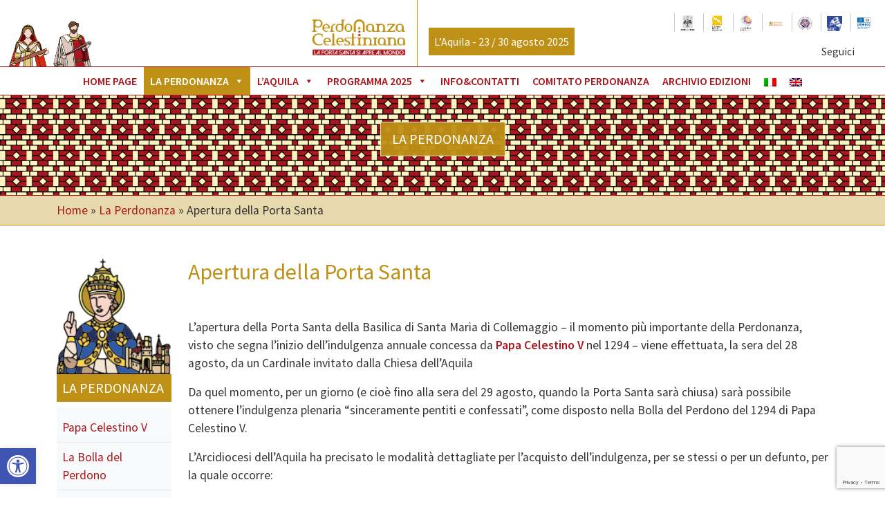

--- FILE ---
content_type: text/html; charset=UTF-8
request_url: https://perdonanza-celestiniana.it/la-perdonanza-celestiniana/apertura-della-porta-santa/
body_size: 19354
content:

<!DOCTYPE html>

<head>
    <meta charset="UTF-8">
    <meta http-equiv="X-UA-Compatible" content="IE=edge" />
    <meta http-equiv="content-type" content="text/html; charset=utf-8" />
    <meta name="viewport" content="width=device-width, initial-scale=1">
    <link rel="shortcut icon" href="">
    <link rel="apple-touch-icon" sizes="57x57" href="/f/apple-icon-57x57.png">
    <link rel="apple-touch-icon" sizes="60x60" href="/f/apple-icon-60x60.png">
    <link rel="apple-touch-icon" sizes="72x72" href="/f/apple-icon-72x72.png">
    <link rel="apple-touch-icon" sizes="76x76" href="/f/apple-icon-76x76.png">
    <link rel="apple-touch-icon" sizes="114x114" href="/f/apple-icon-114x114.png">
    <link rel="apple-touch-icon" sizes="120x120" href="/f/apple-icon-120x120.png">
    <link rel="apple-touch-icon" sizes="144x144" href="/f/apple-icon-144x144.png">
    <link rel="apple-touch-icon" sizes="152x152" href="/f/apple-icon-152x152.png">
    <link rel="apple-touch-icon" sizes="180x180" href="/f/apple-icon-180x180.png">
    <link rel="icon" type="image/png" sizes="192x192"  href="/f/android-icon-192x192.png">
    <link rel="icon" type="image/png" sizes="32x32" href="/f/favicon-32x32.png">
    <link rel="icon" type="image/png" sizes="96x96" href="/f/favicon-96x96.png">
    <link rel="icon" type="image/png" sizes="16x16" href="/f/favicon-16x16.png">
    <link rel="manifest" href="/f/manifest.json">
    <meta name="msapplication-TileColor" content="#ffffff">
    <meta name="msapplication-TileImage" content="/f/ms-icon-144x144.png">
    <meta name="theme-color" content="#ffffff">
    <!-- Google Tag Manager -->
<script>(function(w,d,s,l,i){w[l]=w[l]||[];w[l].push({'gtm.start':
            new Date().getTime(),event:'gtm.js'});var f=d.getElementsByTagName(s)[0],
        j=d.createElement(s),dl=l!='dataLayer'?'&l='+l:'';j.async=true;j.src=
        'https://www.googletagmanager.com/gtm.js?id='+i+dl;f.parentNode.insertBefore(j,f);
    })(window,document,'script','dataLayer','GTM-WJZQWL9');</script>
<!-- End Google Tag Manager -->    <meta name='robots' content='index, follow, max-image-preview:large, max-snippet:-1, max-video-preview:-1' />
	<style>img:is([sizes="auto" i], [sizes^="auto," i]) { contain-intrinsic-size: 3000px 1500px }</style>
	
	<!-- This site is optimized with the Yoast SEO plugin v25.6 - https://yoast.com/wordpress/plugins/seo/ -->
	<title>Apertura della Porta Santa - Perdonanza Celestiniana L&#039;Aquila</title>
	<link rel="canonical" href="https://perdonanza-celestiniana.it/la-perdonanza-celestiniana/apertura-della-porta-santa/" />
	<meta property="og:locale" content="it_IT" />
	<meta property="og:type" content="article" />
	<meta property="og:title" content="Apertura della Porta Santa - Perdonanza Celestiniana L&#039;Aquila" />
	<meta property="og:description" content="L&#8217;apertura della Porta Santa della Basilica di Santa Maria di Collemaggio &#8211; il momento più importante della Perdonanza, visto che [&hellip;]" />
	<meta property="og:url" content="https://perdonanza-celestiniana.it/la-perdonanza-celestiniana/apertura-della-porta-santa/" />
	<meta property="og:site_name" content="Perdonanza Celestiniana L&#039;Aquila" />
	<meta property="article:publisher" content="https://www.facebook.com/PerdonanzaCelestiniana/" />
	<meta property="article:modified_time" content="2022-08-04T05:20:07+00:00" />
	<meta property="og:image" content="https://perdonanza-celestiniana.it/wp-content/uploads/2025/07/logo_731ma_perdonanza_celestiniana.png" />
	<meta property="og:image:width" content="1920" />
	<meta property="og:image:height" content="1080" />
	<meta property="og:image:type" content="image/png" />
	<meta name="twitter:card" content="summary_large_image" />
	<meta name="twitter:site" content="@perdonanza_aq" />
	<meta name="twitter:label1" content="Tempo di lettura stimato" />
	<meta name="twitter:data1" content="1 minuto" />
	<script type="application/ld+json" class="yoast-schema-graph">{"@context":"https://schema.org","@graph":[{"@type":"WebPage","@id":"https://perdonanza-celestiniana.it/la-perdonanza-celestiniana/apertura-della-porta-santa/","url":"https://perdonanza-celestiniana.it/la-perdonanza-celestiniana/apertura-della-porta-santa/","name":"Apertura della Porta Santa - Perdonanza Celestiniana L&#039;Aquila","isPartOf":{"@id":"https://perdonanza-celestiniana.it/#website"},"datePublished":"2022-08-03T05:10:22+00:00","dateModified":"2022-08-04T05:20:07+00:00","breadcrumb":{"@id":"https://perdonanza-celestiniana.it/la-perdonanza-celestiniana/apertura-della-porta-santa/#breadcrumb"},"inLanguage":"it-IT","potentialAction":[{"@type":"ReadAction","target":["https://perdonanza-celestiniana.it/la-perdonanza-celestiniana/apertura-della-porta-santa/"]}]},{"@type":"BreadcrumbList","@id":"https://perdonanza-celestiniana.it/la-perdonanza-celestiniana/apertura-della-porta-santa/#breadcrumb","itemListElement":[{"@type":"ListItem","position":1,"name":"Home","item":"https://perdonanza-celestiniana.it/"},{"@type":"ListItem","position":2,"name":"La Perdonanza","item":"https://perdonanza-celestiniana.it/la-perdonanza-celestiniana/"},{"@type":"ListItem","position":3,"name":"Apertura della Porta Santa"}]},{"@type":"WebSite","@id":"https://perdonanza-celestiniana.it/#website","url":"https://perdonanza-celestiniana.it/","name":"Perdonanza Celestiniana L&#039;Aquila","description":"731a edizione, L&#039;Aquila dal 23 al 30 agosto 2025","publisher":{"@id":"https://perdonanza-celestiniana.it/#organization"},"potentialAction":[{"@type":"SearchAction","target":{"@type":"EntryPoint","urlTemplate":"https://perdonanza-celestiniana.it/?s={search_term_string}"},"query-input":{"@type":"PropertyValueSpecification","valueRequired":true,"valueName":"search_term_string"}}],"inLanguage":"it-IT"},{"@type":"Organization","@id":"https://perdonanza-celestiniana.it/#organization","name":"Perdonanza Celestiniana","url":"https://perdonanza-celestiniana.it/","logo":{"@type":"ImageObject","inLanguage":"it-IT","@id":"https://perdonanza-celestiniana.it/#/schema/logo/image/","url":"https://perdonanza-celestiniana.it/wp-content/uploads/2022/08/logo-perdonanza-fb.png","contentUrl":"https://perdonanza-celestiniana.it/wp-content/uploads/2022/08/logo-perdonanza-fb.png","width":1024,"height":538,"caption":"Perdonanza Celestiniana"},"image":{"@id":"https://perdonanza-celestiniana.it/#/schema/logo/image/"},"sameAs":["https://www.facebook.com/PerdonanzaCelestiniana/","https://x.com/perdonanza_aq","https://www.instagram.com/perdonanza_celestiniana/"]}]}</script>
	<!-- / Yoast SEO plugin. -->


<link rel='dns-prefetch' href='//unpkg.com' />
<script type="text/javascript">
/* <![CDATA[ */
window._wpemojiSettings = {"baseUrl":"https:\/\/s.w.org\/images\/core\/emoji\/16.0.1\/72x72\/","ext":".png","svgUrl":"https:\/\/s.w.org\/images\/core\/emoji\/16.0.1\/svg\/","svgExt":".svg","source":{"concatemoji":"https:\/\/perdonanza-celestiniana.it\/wp-includes\/js\/wp-emoji-release.min.js?ver=6.8.2"}};
/*! This file is auto-generated */
!function(s,n){var o,i,e;function c(e){try{var t={supportTests:e,timestamp:(new Date).valueOf()};sessionStorage.setItem(o,JSON.stringify(t))}catch(e){}}function p(e,t,n){e.clearRect(0,0,e.canvas.width,e.canvas.height),e.fillText(t,0,0);var t=new Uint32Array(e.getImageData(0,0,e.canvas.width,e.canvas.height).data),a=(e.clearRect(0,0,e.canvas.width,e.canvas.height),e.fillText(n,0,0),new Uint32Array(e.getImageData(0,0,e.canvas.width,e.canvas.height).data));return t.every(function(e,t){return e===a[t]})}function u(e,t){e.clearRect(0,0,e.canvas.width,e.canvas.height),e.fillText(t,0,0);for(var n=e.getImageData(16,16,1,1),a=0;a<n.data.length;a++)if(0!==n.data[a])return!1;return!0}function f(e,t,n,a){switch(t){case"flag":return n(e,"\ud83c\udff3\ufe0f\u200d\u26a7\ufe0f","\ud83c\udff3\ufe0f\u200b\u26a7\ufe0f")?!1:!n(e,"\ud83c\udde8\ud83c\uddf6","\ud83c\udde8\u200b\ud83c\uddf6")&&!n(e,"\ud83c\udff4\udb40\udc67\udb40\udc62\udb40\udc65\udb40\udc6e\udb40\udc67\udb40\udc7f","\ud83c\udff4\u200b\udb40\udc67\u200b\udb40\udc62\u200b\udb40\udc65\u200b\udb40\udc6e\u200b\udb40\udc67\u200b\udb40\udc7f");case"emoji":return!a(e,"\ud83e\udedf")}return!1}function g(e,t,n,a){var r="undefined"!=typeof WorkerGlobalScope&&self instanceof WorkerGlobalScope?new OffscreenCanvas(300,150):s.createElement("canvas"),o=r.getContext("2d",{willReadFrequently:!0}),i=(o.textBaseline="top",o.font="600 32px Arial",{});return e.forEach(function(e){i[e]=t(o,e,n,a)}),i}function t(e){var t=s.createElement("script");t.src=e,t.defer=!0,s.head.appendChild(t)}"undefined"!=typeof Promise&&(o="wpEmojiSettingsSupports",i=["flag","emoji"],n.supports={everything:!0,everythingExceptFlag:!0},e=new Promise(function(e){s.addEventListener("DOMContentLoaded",e,{once:!0})}),new Promise(function(t){var n=function(){try{var e=JSON.parse(sessionStorage.getItem(o));if("object"==typeof e&&"number"==typeof e.timestamp&&(new Date).valueOf()<e.timestamp+604800&&"object"==typeof e.supportTests)return e.supportTests}catch(e){}return null}();if(!n){if("undefined"!=typeof Worker&&"undefined"!=typeof OffscreenCanvas&&"undefined"!=typeof URL&&URL.createObjectURL&&"undefined"!=typeof Blob)try{var e="postMessage("+g.toString()+"("+[JSON.stringify(i),f.toString(),p.toString(),u.toString()].join(",")+"));",a=new Blob([e],{type:"text/javascript"}),r=new Worker(URL.createObjectURL(a),{name:"wpTestEmojiSupports"});return void(r.onmessage=function(e){c(n=e.data),r.terminate(),t(n)})}catch(e){}c(n=g(i,f,p,u))}t(n)}).then(function(e){for(var t in e)n.supports[t]=e[t],n.supports.everything=n.supports.everything&&n.supports[t],"flag"!==t&&(n.supports.everythingExceptFlag=n.supports.everythingExceptFlag&&n.supports[t]);n.supports.everythingExceptFlag=n.supports.everythingExceptFlag&&!n.supports.flag,n.DOMReady=!1,n.readyCallback=function(){n.DOMReady=!0}}).then(function(){return e}).then(function(){var e;n.supports.everything||(n.readyCallback(),(e=n.source||{}).concatemoji?t(e.concatemoji):e.wpemoji&&e.twemoji&&(t(e.twemoji),t(e.wpemoji)))}))}((window,document),window._wpemojiSettings);
/* ]]> */
</script>
<link rel='stylesheet' id='carousel-anything-css-css' href='https://perdonanza-celestiniana.it/wp-content/plugins/carousel-anything-for-vc/carousel-anything/css/style.css?ver=1.12' type='text/css' media='all' />
<link rel='stylesheet' id='carousel-anything-owl-css' href='https://perdonanza-celestiniana.it/wp-content/plugins/carousel-anything-for-vc/carousel-anything/css/owl.theme.default.css?ver=1.12' type='text/css' media='all' />
<link rel='stylesheet' id='carousel-anything-transitions-css' href='https://perdonanza-celestiniana.it/wp-content/plugins/carousel-anything-for-vc/carousel-anything/css/owl.carousel.css?ver=1.12' type='text/css' media='all' />
<link rel='stylesheet' id='carousel-anything-animate-css' href='https://perdonanza-celestiniana.it/wp-content/plugins/carousel-anything-for-vc/carousel-anything/css/animate.css?ver=1.12' type='text/css' media='all' />
<link rel='stylesheet' id='gcp-owl-carousel-css-css' href='https://perdonanza-celestiniana.it/wp-content/plugins/carousel-anything-for-vc/carousel-anything/css/style.css?ver=1.12' type='text/css' media='all' />
<link rel='stylesheet' id='carousel-anything-single-post-css' href='https://perdonanza-celestiniana.it/wp-content/plugins/carousel-anything-for-vc/carousel-anything/css/single-post.css?ver=1.12' type='text/css' media='all' />
<style id='wp-emoji-styles-inline-css' type='text/css'>

	img.wp-smiley, img.emoji {
		display: inline !important;
		border: none !important;
		box-shadow: none !important;
		height: 1em !important;
		width: 1em !important;
		margin: 0 0.07em !important;
		vertical-align: -0.1em !important;
		background: none !important;
		padding: 0 !important;
	}
</style>
<link rel='stylesheet' id='wp-block-library-css' href='https://perdonanza-celestiniana.it/wp-includes/css/dist/block-library/style.min.css?ver=6.8.2' type='text/css' media='all' />
<style id='classic-theme-styles-inline-css' type='text/css'>
/*! This file is auto-generated */
.wp-block-button__link{color:#fff;background-color:#32373c;border-radius:9999px;box-shadow:none;text-decoration:none;padding:calc(.667em + 2px) calc(1.333em + 2px);font-size:1.125em}.wp-block-file__button{background:#32373c;color:#fff;text-decoration:none}
</style>
<style id='global-styles-inline-css' type='text/css'>
:root{--wp--preset--aspect-ratio--square: 1;--wp--preset--aspect-ratio--4-3: 4/3;--wp--preset--aspect-ratio--3-4: 3/4;--wp--preset--aspect-ratio--3-2: 3/2;--wp--preset--aspect-ratio--2-3: 2/3;--wp--preset--aspect-ratio--16-9: 16/9;--wp--preset--aspect-ratio--9-16: 9/16;--wp--preset--color--black: #000000;--wp--preset--color--cyan-bluish-gray: #abb8c3;--wp--preset--color--white: #ffffff;--wp--preset--color--pale-pink: #f78da7;--wp--preset--color--vivid-red: #cf2e2e;--wp--preset--color--luminous-vivid-orange: #ff6900;--wp--preset--color--luminous-vivid-amber: #fcb900;--wp--preset--color--light-green-cyan: #7bdcb5;--wp--preset--color--vivid-green-cyan: #00d084;--wp--preset--color--pale-cyan-blue: #8ed1fc;--wp--preset--color--vivid-cyan-blue: #0693e3;--wp--preset--color--vivid-purple: #9b51e0;--wp--preset--gradient--vivid-cyan-blue-to-vivid-purple: linear-gradient(135deg,rgba(6,147,227,1) 0%,rgb(155,81,224) 100%);--wp--preset--gradient--light-green-cyan-to-vivid-green-cyan: linear-gradient(135deg,rgb(122,220,180) 0%,rgb(0,208,130) 100%);--wp--preset--gradient--luminous-vivid-amber-to-luminous-vivid-orange: linear-gradient(135deg,rgba(252,185,0,1) 0%,rgba(255,105,0,1) 100%);--wp--preset--gradient--luminous-vivid-orange-to-vivid-red: linear-gradient(135deg,rgba(255,105,0,1) 0%,rgb(207,46,46) 100%);--wp--preset--gradient--very-light-gray-to-cyan-bluish-gray: linear-gradient(135deg,rgb(238,238,238) 0%,rgb(169,184,195) 100%);--wp--preset--gradient--cool-to-warm-spectrum: linear-gradient(135deg,rgb(74,234,220) 0%,rgb(151,120,209) 20%,rgb(207,42,186) 40%,rgb(238,44,130) 60%,rgb(251,105,98) 80%,rgb(254,248,76) 100%);--wp--preset--gradient--blush-light-purple: linear-gradient(135deg,rgb(255,206,236) 0%,rgb(152,150,240) 100%);--wp--preset--gradient--blush-bordeaux: linear-gradient(135deg,rgb(254,205,165) 0%,rgb(254,45,45) 50%,rgb(107,0,62) 100%);--wp--preset--gradient--luminous-dusk: linear-gradient(135deg,rgb(255,203,112) 0%,rgb(199,81,192) 50%,rgb(65,88,208) 100%);--wp--preset--gradient--pale-ocean: linear-gradient(135deg,rgb(255,245,203) 0%,rgb(182,227,212) 50%,rgb(51,167,181) 100%);--wp--preset--gradient--electric-grass: linear-gradient(135deg,rgb(202,248,128) 0%,rgb(113,206,126) 100%);--wp--preset--gradient--midnight: linear-gradient(135deg,rgb(2,3,129) 0%,rgb(40,116,252) 100%);--wp--preset--font-size--small: 13px;--wp--preset--font-size--medium: 20px;--wp--preset--font-size--large: 36px;--wp--preset--font-size--x-large: 42px;--wp--preset--spacing--20: 0.44rem;--wp--preset--spacing--30: 0.67rem;--wp--preset--spacing--40: 1rem;--wp--preset--spacing--50: 1.5rem;--wp--preset--spacing--60: 2.25rem;--wp--preset--spacing--70: 3.38rem;--wp--preset--spacing--80: 5.06rem;--wp--preset--shadow--natural: 6px 6px 9px rgba(0, 0, 0, 0.2);--wp--preset--shadow--deep: 12px 12px 50px rgba(0, 0, 0, 0.4);--wp--preset--shadow--sharp: 6px 6px 0px rgba(0, 0, 0, 0.2);--wp--preset--shadow--outlined: 6px 6px 0px -3px rgba(255, 255, 255, 1), 6px 6px rgba(0, 0, 0, 1);--wp--preset--shadow--crisp: 6px 6px 0px rgba(0, 0, 0, 1);}:where(.is-layout-flex){gap: 0.5em;}:where(.is-layout-grid){gap: 0.5em;}body .is-layout-flex{display: flex;}.is-layout-flex{flex-wrap: wrap;align-items: center;}.is-layout-flex > :is(*, div){margin: 0;}body .is-layout-grid{display: grid;}.is-layout-grid > :is(*, div){margin: 0;}:where(.wp-block-columns.is-layout-flex){gap: 2em;}:where(.wp-block-columns.is-layout-grid){gap: 2em;}:where(.wp-block-post-template.is-layout-flex){gap: 1.25em;}:where(.wp-block-post-template.is-layout-grid){gap: 1.25em;}.has-black-color{color: var(--wp--preset--color--black) !important;}.has-cyan-bluish-gray-color{color: var(--wp--preset--color--cyan-bluish-gray) !important;}.has-white-color{color: var(--wp--preset--color--white) !important;}.has-pale-pink-color{color: var(--wp--preset--color--pale-pink) !important;}.has-vivid-red-color{color: var(--wp--preset--color--vivid-red) !important;}.has-luminous-vivid-orange-color{color: var(--wp--preset--color--luminous-vivid-orange) !important;}.has-luminous-vivid-amber-color{color: var(--wp--preset--color--luminous-vivid-amber) !important;}.has-light-green-cyan-color{color: var(--wp--preset--color--light-green-cyan) !important;}.has-vivid-green-cyan-color{color: var(--wp--preset--color--vivid-green-cyan) !important;}.has-pale-cyan-blue-color{color: var(--wp--preset--color--pale-cyan-blue) !important;}.has-vivid-cyan-blue-color{color: var(--wp--preset--color--vivid-cyan-blue) !important;}.has-vivid-purple-color{color: var(--wp--preset--color--vivid-purple) !important;}.has-black-background-color{background-color: var(--wp--preset--color--black) !important;}.has-cyan-bluish-gray-background-color{background-color: var(--wp--preset--color--cyan-bluish-gray) !important;}.has-white-background-color{background-color: var(--wp--preset--color--white) !important;}.has-pale-pink-background-color{background-color: var(--wp--preset--color--pale-pink) !important;}.has-vivid-red-background-color{background-color: var(--wp--preset--color--vivid-red) !important;}.has-luminous-vivid-orange-background-color{background-color: var(--wp--preset--color--luminous-vivid-orange) !important;}.has-luminous-vivid-amber-background-color{background-color: var(--wp--preset--color--luminous-vivid-amber) !important;}.has-light-green-cyan-background-color{background-color: var(--wp--preset--color--light-green-cyan) !important;}.has-vivid-green-cyan-background-color{background-color: var(--wp--preset--color--vivid-green-cyan) !important;}.has-pale-cyan-blue-background-color{background-color: var(--wp--preset--color--pale-cyan-blue) !important;}.has-vivid-cyan-blue-background-color{background-color: var(--wp--preset--color--vivid-cyan-blue) !important;}.has-vivid-purple-background-color{background-color: var(--wp--preset--color--vivid-purple) !important;}.has-black-border-color{border-color: var(--wp--preset--color--black) !important;}.has-cyan-bluish-gray-border-color{border-color: var(--wp--preset--color--cyan-bluish-gray) !important;}.has-white-border-color{border-color: var(--wp--preset--color--white) !important;}.has-pale-pink-border-color{border-color: var(--wp--preset--color--pale-pink) !important;}.has-vivid-red-border-color{border-color: var(--wp--preset--color--vivid-red) !important;}.has-luminous-vivid-orange-border-color{border-color: var(--wp--preset--color--luminous-vivid-orange) !important;}.has-luminous-vivid-amber-border-color{border-color: var(--wp--preset--color--luminous-vivid-amber) !important;}.has-light-green-cyan-border-color{border-color: var(--wp--preset--color--light-green-cyan) !important;}.has-vivid-green-cyan-border-color{border-color: var(--wp--preset--color--vivid-green-cyan) !important;}.has-pale-cyan-blue-border-color{border-color: var(--wp--preset--color--pale-cyan-blue) !important;}.has-vivid-cyan-blue-border-color{border-color: var(--wp--preset--color--vivid-cyan-blue) !important;}.has-vivid-purple-border-color{border-color: var(--wp--preset--color--vivid-purple) !important;}.has-vivid-cyan-blue-to-vivid-purple-gradient-background{background: var(--wp--preset--gradient--vivid-cyan-blue-to-vivid-purple) !important;}.has-light-green-cyan-to-vivid-green-cyan-gradient-background{background: var(--wp--preset--gradient--light-green-cyan-to-vivid-green-cyan) !important;}.has-luminous-vivid-amber-to-luminous-vivid-orange-gradient-background{background: var(--wp--preset--gradient--luminous-vivid-amber-to-luminous-vivid-orange) !important;}.has-luminous-vivid-orange-to-vivid-red-gradient-background{background: var(--wp--preset--gradient--luminous-vivid-orange-to-vivid-red) !important;}.has-very-light-gray-to-cyan-bluish-gray-gradient-background{background: var(--wp--preset--gradient--very-light-gray-to-cyan-bluish-gray) !important;}.has-cool-to-warm-spectrum-gradient-background{background: var(--wp--preset--gradient--cool-to-warm-spectrum) !important;}.has-blush-light-purple-gradient-background{background: var(--wp--preset--gradient--blush-light-purple) !important;}.has-blush-bordeaux-gradient-background{background: var(--wp--preset--gradient--blush-bordeaux) !important;}.has-luminous-dusk-gradient-background{background: var(--wp--preset--gradient--luminous-dusk) !important;}.has-pale-ocean-gradient-background{background: var(--wp--preset--gradient--pale-ocean) !important;}.has-electric-grass-gradient-background{background: var(--wp--preset--gradient--electric-grass) !important;}.has-midnight-gradient-background{background: var(--wp--preset--gradient--midnight) !important;}.has-small-font-size{font-size: var(--wp--preset--font-size--small) !important;}.has-medium-font-size{font-size: var(--wp--preset--font-size--medium) !important;}.has-large-font-size{font-size: var(--wp--preset--font-size--large) !important;}.has-x-large-font-size{font-size: var(--wp--preset--font-size--x-large) !important;}
:where(.wp-block-post-template.is-layout-flex){gap: 1.25em;}:where(.wp-block-post-template.is-layout-grid){gap: 1.25em;}
:where(.wp-block-columns.is-layout-flex){gap: 2em;}:where(.wp-block-columns.is-layout-grid){gap: 2em;}
:root :where(.wp-block-pullquote){font-size: 1.5em;line-height: 1.6;}
</style>
<link rel='stylesheet' id='contact-form-7-css' href='https://perdonanza-celestiniana.it/wp-content/plugins/contact-form-7/includes/css/styles.css?ver=6.1.1' type='text/css' media='all' />
<link rel='stylesheet' id='megamenu-css' href='https://perdonanza-celestiniana.it/wp-content/uploads/maxmegamenu/style_it.css?ver=89a240' type='text/css' media='all' />
<link rel='stylesheet' id='dashicons-css' href='https://perdonanza-celestiniana.it/wp-includes/css/dashicons.min.css?ver=6.8.2' type='text/css' media='all' />
<link rel='stylesheet' id='pojo-a11y-css' href='https://perdonanza-celestiniana.it/wp-content/plugins/pojo-accessibility/modules/legacy/assets/css/style.min.css?ver=1.0.0' type='text/css' media='all' />
<link rel='stylesheet' id='bootstrap-style-css' href='https://perdonanza-celestiniana.it/wp-content/themes/misterwolf/assets/css/bootstrap.min.css?ver=5.1.3' type='text/css' media='' />
<link rel='stylesheet' id='fancybox-style-css' href='https://perdonanza-celestiniana.it/wp-content/themes/misterwolf/assets/css/fancybox.css?ver=4.0' type='text/css' media='all' />
<link rel='stylesheet' id='flexslider-style-css' href='https://perdonanza-celestiniana.it/wp-content/themes/misterwolf/assets/css/flexslider.css?ver=2.0.0' type='text/css' media='all' />
<link rel='stylesheet' id='leaflet-style-css' href='https://unpkg.com/leaflet@1.8.0/dist/leaflet.css?ver=1.0' type='text/css' media='all' />
<link rel='stylesheet' id='child-style-css' href='https://perdonanza-celestiniana.it/wp-content/themes/misterwolf/assets/css/custom.css?ver=1.0' type='text/css' media='all' />
<link rel='stylesheet' id='js_composer_custom_css-css' href='//perdonanza-celestiniana.it/wp-content/uploads/js_composer/custom.css?ver=8.6.1' type='text/css' media='all' />
<script type="text/javascript" id="wpml-cookie-js-extra">
/* <![CDATA[ */
var wpml_cookies = {"wp-wpml_current_language":{"value":"it","expires":1,"path":"\/"}};
var wpml_cookies = {"wp-wpml_current_language":{"value":"it","expires":1,"path":"\/"}};
/* ]]> */
</script>
<script type="text/javascript" src="https://perdonanza-celestiniana.it/wp-content/plugins/sitepress-multilingual-cms/res/js/cookies/language-cookie.js?ver=476000" id="wpml-cookie-js" defer="defer" data-wp-strategy="defer"></script>
<script type="text/javascript" src="https://perdonanza-celestiniana.it/wp-includes/js/jquery/jquery.min.js?ver=3.7.1" id="jquery-core-js"></script>
<script type="text/javascript" src="https://perdonanza-celestiniana.it/wp-includes/js/jquery/jquery-migrate.min.js?ver=3.4.1" id="jquery-migrate-js"></script>
<script type="text/javascript" src="https://perdonanza-celestiniana.it/wp-content/plugins/carousel-anything-for-vc/carousel-anything/js/min/owl.carousel2-min.js?ver=1.3.3" id="carousel-anything-owl-js"></script>
<script type="text/javascript" src="https://perdonanza-celestiniana.it/wp-content/plugins/carousel-anything-for-vc/carousel-anything/js/min/script-min.js?ver=1.12" id="carousel-anything-js"></script>
<script type="text/javascript" src="https://perdonanza-celestiniana.it/wp-content/themes/misterwolf/assets/js/jquery-3.6.0.min.js?ver=3.6.0" id="jquery-cdn-js"></script>
<script type="text/javascript" src="https://perdonanza-celestiniana.it/wp-content/themes/misterwolf/assets/js/bootstrap.bundle.min.js?ver=5.1.3" id="bootstrap-js-js"></script>
<script type="text/javascript" src="https://perdonanza-celestiniana.it/wp-content/themes/misterwolf/assets/js/fancybox.umd.js?ver=2.0.0" id="fancybox-script-js"></script>
<script type="text/javascript" src="https://perdonanza-celestiniana.it/wp-content/themes/misterwolf/assets/js/jquery.flexslider-min.js?ver=2.0.0" id="flexslider-script-js"></script>
<script type="text/javascript" src="https://unpkg.com/leaflet@1.8.0/dist/leaflet.js?ver=1.0.0" id="leaflet-script-js"></script>
<script type="text/javascript" src="https://perdonanza-celestiniana.it/wp-content/themes/misterwolf/assets/js/default.js?ver=1.0.0" id="custom-script-js"></script>
<script></script><link rel="https://api.w.org/" href="https://perdonanza-celestiniana.it/wp-json/" /><link rel="alternate" title="JSON" type="application/json" href="https://perdonanza-celestiniana.it/wp-json/wp/v2/pages/53" /><link rel="EditURI" type="application/rsd+xml" title="RSD" href="https://perdonanza-celestiniana.it/xmlrpc.php?rsd" />
<link rel='shortlink' href='https://perdonanza-celestiniana.it/?p=53' />
<link rel="alternate" title="oEmbed (JSON)" type="application/json+oembed" href="https://perdonanza-celestiniana.it/wp-json/oembed/1.0/embed?url=https%3A%2F%2Fperdonanza-celestiniana.it%2Fla-perdonanza-celestiniana%2Fapertura-della-porta-santa%2F" />
<link rel="alternate" title="oEmbed (XML)" type="text/xml+oembed" href="https://perdonanza-celestiniana.it/wp-json/oembed/1.0/embed?url=https%3A%2F%2Fperdonanza-celestiniana.it%2Fla-perdonanza-celestiniana%2Fapertura-della-porta-santa%2F&#038;format=xml" />
<meta name="generator" content="WPML ver:4.7.6 stt:1,27;" />
<style type="text/css">
#pojo-a11y-toolbar .pojo-a11y-toolbar-toggle a{ background-color: #4054b2;	color: #ffffff;}
#pojo-a11y-toolbar .pojo-a11y-toolbar-overlay, #pojo-a11y-toolbar .pojo-a11y-toolbar-overlay ul.pojo-a11y-toolbar-items.pojo-a11y-links{ border-color: #4054b2;}
body.pojo-a11y-focusable a:focus{ outline-style: solid !important;	outline-width: 1px !important;	outline-color: #FF0000 !important;}
#pojo-a11y-toolbar .pojo-a11y-toolbar-overlay{ background-color: #ffffff;}
#pojo-a11y-toolbar .pojo-a11y-toolbar-overlay ul.pojo-a11y-toolbar-items li.pojo-a11y-toolbar-item a, #pojo-a11y-toolbar .pojo-a11y-toolbar-overlay p.pojo-a11y-toolbar-title{ color: #333333;}
#pojo-a11y-toolbar .pojo-a11y-toolbar-overlay ul.pojo-a11y-toolbar-items li.pojo-a11y-toolbar-item a.active{ background-color: #4054b2;	color: #ffffff;}</style><meta name="generator" content="Powered by WPBakery Page Builder - drag and drop page builder for WordPress."/>
<meta name="redi-version" content="1.2.7" /><link rel="icon" href="https://perdonanza-celestiniana.it/wp-content/uploads/2022/08/cropped-perdonanza-sticky-logo-32x32.png" sizes="32x32" />
<link rel="icon" href="https://perdonanza-celestiniana.it/wp-content/uploads/2022/08/cropped-perdonanza-sticky-logo-192x192.png" sizes="192x192" />
<link rel="apple-touch-icon" href="https://perdonanza-celestiniana.it/wp-content/uploads/2022/08/cropped-perdonanza-sticky-logo-180x180.png" />
<meta name="msapplication-TileImage" content="https://perdonanza-celestiniana.it/wp-content/uploads/2022/08/cropped-perdonanza-sticky-logo-270x270.png" />
		<style type="text/css" id="wp-custom-css">
			/* Btn3 color sandy brown */
.wpb-content-wrapper .vc_do_btn .vc_btn3-color-sandy-brown{
	text-shadow:rgba(0, 0, 0, 0.3) 0px 1px 1px;
	font-size:17px;
	text-transform:uppercase;
	color:#ae1b25;
	font-weight:600;
}

/* Link */
.wpb-content-wrapper .vc_do_btn a{
	font-size:17px;
	text-transform:uppercase;
	color:#ae1b25 !important;
	text-shadow:rgba(0, 0, 0, 0.3) 0px 1px 1px;
}

/* General */
.wpb-content-wrapper .vc_column_container:nth-child(3) .vc_general{
	background-color:#bd9126;
	margin-left:15px;
	font-weight:600;
}

#news .container{
	opacity:1;
}

/* Position relative */
#recent-posts #news:nth-child(2) .position-relative{
	opacity:0;
}

/* Row */
#recent-posts #news:nth-child(2) .justify-content-center{
	opacity:1;
	display:none;
}

/* Text center */
#recent-posts #news:nth-child(3) .text-center{
	opacity:0;
}

/* Container */
#recent-posts #news:nth-child(3) .container{
	display:none;
}

/* 1200px and larger screen sizes */
@media (min-width:1200px){

	/* Position relative */
	#recent-posts #news:nth-child(2) .position-relative{
		font-size:8px;
	}
	
}		</style>
		<noscript><style> .wpb_animate_when_almost_visible { opacity: 1; }</style></noscript><style type="text/css">/** Mega Menu CSS: fs **/</style>
</head>

<body class="wp-singular page-template page-template-page-templates page-template-left-sidebar page-template-page-templatesleft-sidebar-php page page-id-53 page-child parent-pageid-9 wp-custom-logo wp-theme-misterwolf non-logged-in mega-menu-mainMenu wpb-js-composer js-comp-ver-8.6.1 vc_responsive">
<!-- Google Tag Manager (noscript) -->
<noscript><iframe src="https://www.googletagmanager.com/ns.html?id=GTM-WJZQWL9"
                  height="0" width="0" style="display:none;visibility:hidden"></iframe></noscript>
<!-- End Google Tag Manager (noscript) --><div id="top"></div>


<header id="header" class="border-bottom stickyNormal">
    <div class="container-fluid pt-0 border-bottom bb">
        <div class="row align-items-end">
            <div class="col-5 col-xl-3 d-none d-xl-inline">
                <div class="figures" aria-hidden="true">
                    <img src="/wp-content/themes/misterwolf/assets/img/dama.png" alt="Icona dama della bolla">
                    <img src="/wp-content/themes/misterwolf/assets/img/signore.png" alt="Icona giovin signore">
                </div>
            </div>
            <div class="col-8 text-end d-inline d-xl-none order-2 order-xl-1">
                <span class="d-inline-block ms-2 d-xl-none p-2 mb-1 mb-lg-2 mb-xxl-5 slogan">L’Aquila - 23 / 30 agosto 2025</span>
            </div>
            <div class="col-4 col-xl text-left text-xl-center order-1 order-xl-2 align-items-end justify-content-center d-flex">
                <a class="navbar-brand d-inline-block pt-3 pb-3" href="/" title="Logo Perdonanza Celestiniana">
                    <img src="https://perdonanza-celestiniana.it/wp-content/uploads/2025/01/perdonanza-celestiniana-2025.png" class="img-fluid" alt="Logo Perdonanza Celestiniana">
                </a>
                <span class="d-none d-xl-inline-block p-2 mb-3 slogan">L’Aquila - 23 / 30 agosto 2025</span>
            </div>
            <div class="col-12 col-xl-3 text-end d-none d-xl-block order-xl-3">
                <div class="stemmi mt-xxl-0 mb-1">
                    <a href="https://www.comune.laquila.it" target="_blank"><img src="/wp-content/uploads/2024/04/comune-laquila-2024.png" alt="Stemma Comune dell'Aquila"></a>
                    <a href="#"><img src="/wp-content/uploads/2024/04/segno-rinascita-2024.png" alt="Stemma Il Segno Rinascita L'Aquila"></a>
                    <a href="#"><img src="/wp-content/uploads/2024/04/laquila-capitale-cultura.png" alt="Logo L'Aquila Capitale Italian della Cultura 2026"></a>
                    <a href="#"><img src="/wp-content/themes/misterwolf/assets/img/giubileo-2025.png" alt="Logo Giubileo 2025"></a>
                    <a href="https://www.chiesadilaquila.it" target="_blank"><img src="/wp-content/themes/misterwolf/assets/img/arcidiocesi-laquila.png" alt="Stemma Arcidiocesi L'Aquila"></a>
                    <a href="#"><img src="/wp-content/themes/misterwolf/assets/img/logo-mic.jpeg" alt="Logo MIC"></a>
                    <a href="https://www.unesco.it/it/PatrimonioImmateriale/Detail/785" target="_blank"><img src="/wp-content/themes/misterwolf/assets/img/unesco.png" alt="Logo UNESCO"></a>
                </div>
                <div class="social d-none d-md-block mb-2 mb-lg-2" style="padding-top: .5rem">
                    <small>Seguici</small>
                    <a href="https://www.facebook.com/PerdonanzaCelestiniana/" target="_blank" class="ms-1 me-1"><i class="fa-brands fa-facebook-f"></i> </a>
                    <a href="https://twitter.com/perdonanza_aq" target="_blank" class="ms-1 me-1"><i class="fa-brands fa-instagram"></i></a>
                    <a href="https://www.instagram.com/perdonanza_celestiniana/" target="_blank" class="ms-1 me-1"><i class="fa-brands fa-twitter"></i></a>
                    <a href="https://www.youtube.com/channel/UCGtkYaosa51RsLHUdwoA4wA" target="_blank" class="ms-1 me-1"><i class="fa-brands fa-youtube"></i></a>
                </div>
            </div>
        </div>
    </div>
    <nav id="mega-menu-wrap-mainMenu" class="mega-menu-wrap"><div class="mega-menu-toggle"><div class="mega-toggle-blocks-left"><div class='mega-toggle-block mega-menu-toggle-block mega-toggle-block-1' id='mega-toggle-block-1' tabindex='0'><span class='mega-toggle-label' role='button' aria-expanded='false'><span class='mega-toggle-label-closed'>MENU DEL SITO</span><span class='mega-toggle-label-open'>MENU DEL SITO</span></span></div></div><div class="mega-toggle-blocks-center"></div><div class="mega-toggle-blocks-right"></div></div><ul id="mega-menu-mainMenu" class="mega-menu max-mega-menu mega-menu-horizontal mega-no-js" data-event="hover_intent" data-effect="fade_up" data-effect-speed="200" data-effect-mobile="slide" data-effect-speed-mobile="200" data-mobile-force-width="body" data-second-click="go" data-document-click="collapse" data-vertical-behaviour="standard" data-breakpoint="768" data-unbind="true" data-mobile-state="collapse_all" data-mobile-direction="vertical" data-hover-intent-timeout="300" data-hover-intent-interval="100"><li class="mega-menu-item mega-menu-item-type-post_type mega-menu-item-object-page mega-menu-item-home mega-align-bottom-left mega-menu-flyout mega-menu-item-20" id="mega-menu-item-20"><a class="mega-menu-link" href="https://perdonanza-celestiniana.it/" tabindex="0">Home page</a></li><li class="mega-menu-item mega-menu-item-type-post_type mega-menu-item-object-page mega-current-page-ancestor mega-current-menu-ancestor mega-current-menu-parent mega-current-page-parent mega-current_page_parent mega-current_page_ancestor mega-menu-item-has-children mega-menu-megamenu mega-menu-grid mega-align-bottom-left mega-menu-grid mega-menu-item-23" id="mega-menu-item-23"><a class="mega-menu-link" href="https://perdonanza-celestiniana.it/la-perdonanza-celestiniana/" aria-expanded="false" tabindex="0">La Perdonanza<span class="mega-indicator" aria-hidden="true"></span></a>
<ul class="mega-sub-menu" role='presentation'>
<li class="mega-menu-row" id="mega-menu-23-0">
	<ul class="mega-sub-menu" style='--columns:12' role='presentation'>
<li class="mega-menu-column mega-menu-columns-3-of-12" style="--columns:12; --span:3" id="mega-menu-23-0-0">
		<ul class="mega-sub-menu">
<li class="mega-menu-item mega-menu-item-type-widget widget_media_image mega-menu-item-media_image-2" id="mega-menu-item-media_image-2"><img width="220" height="220" src="https://perdonanza-celestiniana.it/wp-content/uploads/2022/08/celestino-b-310x310.png" class="image wp-image-1014  attachment-220x220 size-220x220" alt="" style="max-width: 100%; height: auto;" decoding="async" srcset="https://perdonanza-celestiniana.it/wp-content/uploads/2022/08/celestino-b-310x310.png 310w, https://perdonanza-celestiniana.it/wp-content/uploads/2022/08/celestino-b-350x350.png 350w, https://perdonanza-celestiniana.it/wp-content/uploads/2022/08/celestino-b-70x70.png 70w, https://perdonanza-celestiniana.it/wp-content/uploads/2022/08/celestino-b.png 400w" sizes="(max-width: 220px) 100vw, 220px" /></li>		</ul>
</li><li class="mega-menu-column mega-menu-columns-3-of-12" style="--columns:12; --span:3" id="mega-menu-23-0-1">
		<ul class="mega-sub-menu">
<li class="mega-menu-item mega-menu-item-type-widget widget_custom_html mega-menu-item-custom_html-2" id="mega-menu-item-custom_html-2"><h4 class="mega-block-title">La storia</h4><div class="textwidget custom-html-widget"></div></li><li class="mega-menu-item mega-menu-item-type-post_type mega-menu-item-object-page mega-menu-item-27" id="mega-menu-item-27"><a class="mega-menu-link" href="https://perdonanza-celestiniana.it/la-perdonanza-celestiniana/papa-celestino-v/">Papa Celestino V</a></li><li class="mega-menu-item mega-menu-item-type-post_type mega-menu-item-object-page mega-menu-item-26" id="mega-menu-item-26"><a class="mega-menu-link" href="https://perdonanza-celestiniana.it/la-perdonanza-celestiniana/la-bolla-del-perdono/">La Bolla del Perdono</a></li><li class="mega-menu-item mega-menu-item-type-post_type mega-menu-item-object-page mega-menu-item-24" id="mega-menu-item-24"><a class="mega-menu-link" href="https://perdonanza-celestiniana.it/la-perdonanza-celestiniana/il-dono-rivoluzionario/">Il Dono Rivoluzionario</a></li>		</ul>
</li><li class="mega-menu-column mega-menu-columns-3-of-12" style="--columns:12; --span:3" id="mega-menu-23-0-2">
		<ul class="mega-sub-menu">
<li class="mega-menu-item mega-menu-item-type-widget widget_custom_html mega-menu-item-custom_html-3" id="mega-menu-item-custom_html-3"><h4 class="mega-block-title">La Perdonanza moderna</h4><div class="textwidget custom-html-widget"></div></li><li class="mega-menu-item mega-menu-item-type-post_type mega-menu-item-object-page mega-menu-item-63" id="mega-menu-item-63"><a class="mega-menu-link" href="https://perdonanza-celestiniana.it/la-perdonanza-celestiniana/perdonanza-moderna/">Perdonanza Moderna</a></li><li class="mega-menu-item mega-menu-item-type-post_type mega-menu-item-object-page mega-menu-item-25" id="mega-menu-item-25"><a class="mega-menu-link" href="https://perdonanza-celestiniana.it/la-perdonanza-celestiniana/il-corteo-della-bolla/">Il corteo della Bolla</a></li><li class="mega-menu-item mega-menu-item-type-post_type mega-menu-item-object-page mega-current-menu-item mega-page_item mega-page-item-53 mega-current_page_item mega-menu-item-64" id="mega-menu-item-64"><a class="mega-menu-link" href="https://perdonanza-celestiniana.it/la-perdonanza-celestiniana/apertura-della-porta-santa/" aria-current="page">Apertura della Porta Santa</a></li><li class="mega-menu-item mega-menu-item-type-post_type mega-menu-item-object-page mega-menu-item-2664" id="mega-menu-item-2664"><a class="mega-menu-link" href="https://perdonanza-celestiniana.it/la-perdonanza-celestiniana/perdonanza-moderna/perdonanza-lis/">Perdonanza LIS</a></li>		</ul>
</li><li class="mega-menu-column mega-menu-columns-3-of-12" style="--columns:12; --span:3" id="mega-menu-23-0-3">
		<ul class="mega-sub-menu">
<li class="mega-menu-item mega-menu-item-type-widget widget_custom_html mega-menu-item-custom_html-4" id="mega-menu-item-custom_html-4"><div class="textwidget custom-html-widget"></div></li><li class="mega-menu-item mega-menu-item-type-post_type mega-menu-item-object-page mega-menu-item-65" id="mega-menu-item-65"><a class="mega-menu-link" href="https://perdonanza-celestiniana.it/la-perdonanza-celestiniana/le-dame-della-bolla/">Le Dame della Bolla</a></li><li class="mega-menu-item mega-menu-item-type-post_type mega-menu-item-object-page mega-menu-item-66" id="mega-menu-item-66"><a class="mega-menu-link" href="https://perdonanza-celestiniana.it/la-perdonanza-celestiniana/i-giovin-signori/">I Giovin Signori</a></li><li class="mega-menu-item mega-menu-item-type-post_type mega-menu-item-object-page mega-menu-item-67" id="mega-menu-item-67"><a class="mega-menu-link" href="https://perdonanza-celestiniana.it/la-perdonanza-celestiniana/i-cardinali-che-hanno-aperto-la-porta-santa/">I Cardinali che hanno aperto la Porta Santa</a></li>		</ul>
</li>	</ul>
</li><li class="mega-menu-row" id="mega-menu-23-1">
	<ul class="mega-sub-menu" style='--columns:12' role='presentation'>
<li class="mega-menu-column mega-menu-columns-3-of-12" style="--columns:12; --span:3" id="mega-menu-23-1-0"></li><li class="mega-menu-column mega-menu-columns-6-of-12" style="--columns:12; --span:6" id="mega-menu-23-1-1">
		<ul class="mega-sub-menu">
<li class="mega-menu-item mega-menu-item-type-post_type mega-menu-item-object-page mega-menu-item-1356" id="mega-menu-item-1356"><a class="mega-menu-link" href="https://perdonanza-celestiniana.it/la-perdonanza-celestiniana/casa-museo-della-perdonanza/">Casa Museo della Perdonanza Celestiniana</a></li>		</ul>
</li><li class="mega-menu-column mega-menu-columns-3-of-12" style="--columns:12; --span:3" id="mega-menu-23-1-2"></li>	</ul>
</li></ul>
</li><li class="mega-menu-item mega-menu-item-type-post_type mega-menu-item-object-page mega-menu-item-has-children mega-menu-megamenu mega-menu-grid mega-align-bottom-left mega-menu-grid mega-menu-item-41" id="mega-menu-item-41"><a class="mega-menu-link" href="https://perdonanza-celestiniana.it/laquila/" aria-expanded="false" tabindex="0">L’Aquila<span class="mega-indicator" aria-hidden="true"></span></a>
<ul class="mega-sub-menu" role='presentation'>
<li class="mega-menu-row" id="mega-menu-41-0">
	<ul class="mega-sub-menu" style='--columns:12' role='presentation'>
<li class="mega-menu-column mega-menu-columns-2-of-12" style="--columns:12; --span:2" id="mega-menu-41-0-0"></li><li class="mega-menu-column mega-menu-columns-3-of-12" style="--columns:12; --span:3" id="mega-menu-41-0-1">
		<ul class="mega-sub-menu">
<li class="mega-menu-item mega-menu-item-type-widget widget_media_image mega-menu-item-media_image-3" id="mega-menu-item-media_image-3"><img width="220" height="220" src="https://perdonanza-celestiniana.it/wp-content/uploads/2022/08/quarti-laquila-310x310.png" class="image wp-image-78  attachment-220x220 size-220x220" alt="Stemmi dei Quarti dell&#039;Aquila" style="max-width: 100%; height: auto;" decoding="async" srcset="https://perdonanza-celestiniana.it/wp-content/uploads/2022/08/quarti-laquila-310x310.png 310w, https://perdonanza-celestiniana.it/wp-content/uploads/2022/08/quarti-laquila-350x350.png 350w, https://perdonanza-celestiniana.it/wp-content/uploads/2022/08/quarti-laquila-70x70.png 70w, https://perdonanza-celestiniana.it/wp-content/uploads/2022/08/quarti-laquila.png 400w" sizes="(max-width: 220px) 100vw, 220px" /></li>		</ul>
</li><li class="mega-menu-column mega-menu-columns-3-of-12" style="--columns:12; --span:3" id="mega-menu-41-0-2">
		<ul class="mega-sub-menu">
<li class="mega-menu-item mega-menu-item-type-post_type mega-menu-item-object-page mega-menu-item-77" id="mega-menu-item-77"><a class="mega-menu-link" href="https://perdonanza-celestiniana.it/laquila/laquila-nel-medioevo/">L’Aquila nel medioevo</a></li><li class="mega-menu-item mega-menu-item-type-post_type mega-menu-item-object-page mega-menu-item-76" id="mega-menu-item-76"><a class="mega-menu-link" href="https://perdonanza-celestiniana.it/laquila/itinerari-in-citta/">Itinerari in città</a></li><li class="mega-menu-item mega-menu-item-type-post_type mega-menu-item-object-page mega-menu-item-75" id="mega-menu-item-75"><a class="mega-menu-link" href="https://perdonanza-celestiniana.it/laquila/laquila-e-dintorni/">L’Aquila e dintorni</a></li><li class="mega-menu-item mega-menu-item-type-post_type mega-menu-item-object-page mega-menu-item-74" id="mega-menu-item-74"><a class="mega-menu-link" href="https://perdonanza-celestiniana.it/laquila/come-raggiungere-laquila/">Come raggiungere L’Aquila</a></li>		</ul>
</li><li class="mega-menu-column mega-menu-columns-3-of-12" style="--columns:12; --span:3" id="mega-menu-41-0-3">
		<ul class="mega-sub-menu">
<li class="mega-menu-item mega-menu-item-type-widget widget_text mega-menu-item-text-3" id="mega-menu-item-text-3">			<div class="textwidget"><p>Maggiori informazioni sul Portale di informazione turistica dell&#8217;Assessorato al Turismo e Promozione dell’Immagine del Comune dell’Aquila.</p>
</div>
		</li><li class="mega-menu-item mega-menu-item-type-widget widget_media_image mega-menu-item-media_image-4" id="mega-menu-item-media_image-4"><a href="https://www.quilaquila.it"><img width="251" height="118" src="https://perdonanza-celestiniana.it/wp-content/uploads/2022/08/quilaquila.png" class="image wp-image-79  attachment-251x118 size-251x118" alt="Log portable istituzionale QUILAQUILA" style="max-width: 100%; height: auto;" decoding="async" srcset="https://perdonanza-celestiniana.it/wp-content/uploads/2022/08/quilaquila.png 300w, https://perdonanza-celestiniana.it/wp-content/uploads/2022/08/quilaquila-70x33.png 70w" sizes="(max-width: 251px) 100vw, 251px" /></a></li>		</ul>
</li>	</ul>
</li></ul>
</li><li class="mega-menu-item mega-menu-item-type-post_type mega-menu-item-object-page mega-menu-item-has-children mega-align-bottom-left mega-menu-flyout mega-menu-item-2628" id="mega-menu-item-2628"><a class="mega-menu-link" href="https://perdonanza-celestiniana.it/programma/" aria-expanded="false" tabindex="0">Programma 2025<span class="mega-indicator" aria-hidden="true"></span></a>
<ul class="mega-sub-menu">
<li class="mega-menu-item mega-menu-item-type-post_type mega-menu-item-object-page mega-menu-item-2844" id="mega-menu-item-2844"><a class="mega-menu-link" href="https://perdonanza-celestiniana.it/programma/percorso-fuoco-del-morrone/">Percorso Fuoco del Morrone</a></li><li class="mega-menu-item mega-menu-item-type-post_type mega-menu-item-object-page mega-menu-item-2845" id="mega-menu-item-2845"><a class="mega-menu-link" href="https://perdonanza-celestiniana.it/programma/programma-iniziative-associazioni/">Programma iniziative associazioni</a></li><li class="mega-menu-item mega-menu-item-type-post_type mega-menu-item-object-page mega-menu-item-2748" id="mega-menu-item-2748"><a class="mega-menu-link" href="https://perdonanza-celestiniana.it/programma/programma-religioso/">Programma religioso</a></li><li class="mega-menu-item mega-menu-item-type-post_type mega-menu-item-object-page mega-menu-item-2758" id="mega-menu-item-2758"><a class="mega-menu-link" href="https://perdonanza-celestiniana.it/programma/programma-perdonanza/">Programma Perdonanza</a></li></ul>
</li><li class="mega-menu-item mega-menu-item-type-post_type mega-menu-item-object-page mega-align-bottom-left mega-menu-flyout mega-menu-item-45" id="mega-menu-item-45"><a class="mega-menu-link" href="https://perdonanza-celestiniana.it/infocontatti/" tabindex="0">Info&#038;Contatti</a></li><li class="mega-menu-item mega-menu-item-type-post_type mega-menu-item-object-page mega-align-bottom-left mega-menu-flyout mega-menu-item-376" id="mega-menu-item-376"><a class="mega-menu-link" href="https://perdonanza-celestiniana.it/il-comitato-perdonanza-celestiniana/" tabindex="0">Comitato Perdonanza</a></li><li class="mega-menu-item mega-menu-item-type-post_type mega-menu-item-object-page mega-align-bottom-left mega-menu-flyout mega-menu-item-1892" id="mega-menu-item-1892"><a class="mega-menu-link" href="https://perdonanza-celestiniana.it/archivio/" tabindex="0">Archivio Edizioni</a></li><li class="mega-menu-item mega-menu-item-type-custom mega-menu-item-object-custom mega-align-bottom-left mega-menu-flyout mega-menu-item-1313" id="mega-menu-item-1313"><a class="mega-menu-link" href="/" tabindex="0"><img src="https://perdonanza-celestiniana.it/wp-content/plugins/sitepress-multilingual-cms/res/flags/it.png"></a></li><li class="mega-menu-item mega-menu-item-type-custom mega-menu-item-object-custom mega-align-bottom-left mega-menu-flyout mega-menu-item-1314" id="mega-menu-item-1314"><a class="mega-menu-link" href="/en/" tabindex="0"><img src="https://perdonanza-celestiniana.it/wp-content/plugins/sitepress-multilingual-cms/res/flags/en.png"></a></li></ul></nav></header>

<header id="header" class="border-bottom stickyHead" style="display: none" aria-hidden="true">
    <nav class="navbar p-0">
        <div class="container-fluid">
            <a class="navbar-brand border-0" href="/">
                <img src="/wp-content/uploads/2022/08/perdonanza-sticky-logo.png" alt="" width="30" height="24" class="d-inline-block align-text-top border-none" alt="Logo Perdonanza Celestiniana">
                    <span class="slogan ps-2">L’Aquila - 23 / 30 agosto 2025</span>
            </a>
            <nav id="mega-menu-wrap-mainMenu" class="mega-menu-wrap"><div class="mega-menu-toggle"><div class="mega-toggle-blocks-left"><div class='mega-toggle-block mega-menu-toggle-block mega-toggle-block-1' id='mega-toggle-block-1' tabindex='0'><span class='mega-toggle-label' role='button' aria-expanded='false'><span class='mega-toggle-label-closed'>MENU DEL SITO</span><span class='mega-toggle-label-open'>MENU DEL SITO</span></span></div></div><div class="mega-toggle-blocks-center"></div><div class="mega-toggle-blocks-right"></div></div><ul id="mega-menu-mainMenu" class="mega-menu max-mega-menu mega-menu-horizontal mega-no-js" data-event="hover_intent" data-effect="fade_up" data-effect-speed="200" data-effect-mobile="slide" data-effect-speed-mobile="200" data-mobile-force-width="body" data-second-click="go" data-document-click="collapse" data-vertical-behaviour="standard" data-breakpoint="768" data-unbind="true" data-mobile-state="collapse_all" data-mobile-direction="vertical" data-hover-intent-timeout="300" data-hover-intent-interval="100"><li class="mega-menu-item mega-menu-item-type-post_type mega-menu-item-object-page mega-menu-item-home mega-align-bottom-left mega-menu-flyout mega-menu-item-20" id="mega-menu-item-20"><a class="mega-menu-link" href="https://perdonanza-celestiniana.it/" tabindex="0">Home page</a></li><li class="mega-menu-item mega-menu-item-type-post_type mega-menu-item-object-page mega-current-page-ancestor mega-current-menu-ancestor mega-current-menu-parent mega-current-page-parent mega-current_page_parent mega-current_page_ancestor mega-menu-item-has-children mega-menu-megamenu mega-menu-grid mega-align-bottom-left mega-menu-grid mega-menu-item-23" id="mega-menu-item-23"><a class="mega-menu-link" href="https://perdonanza-celestiniana.it/la-perdonanza-celestiniana/" aria-expanded="false" tabindex="0">La Perdonanza<span class="mega-indicator" aria-hidden="true"></span></a>
<ul class="mega-sub-menu" role='presentation'>
<li class="mega-menu-row" id="mega-menu-23-0">
	<ul class="mega-sub-menu" style='--columns:12' role='presentation'>
<li class="mega-menu-column mega-menu-columns-3-of-12" style="--columns:12; --span:3" id="mega-menu-23-0-0">
		<ul class="mega-sub-menu">
<li class="mega-menu-item mega-menu-item-type-widget widget_media_image mega-menu-item-media_image-2" id="mega-menu-item-media_image-2"><img width="220" height="220" src="https://perdonanza-celestiniana.it/wp-content/uploads/2022/08/celestino-b-310x310.png" class="image wp-image-1014  attachment-220x220 size-220x220" alt="" style="max-width: 100%; height: auto;" decoding="async" srcset="https://perdonanza-celestiniana.it/wp-content/uploads/2022/08/celestino-b-310x310.png 310w, https://perdonanza-celestiniana.it/wp-content/uploads/2022/08/celestino-b-350x350.png 350w, https://perdonanza-celestiniana.it/wp-content/uploads/2022/08/celestino-b-70x70.png 70w, https://perdonanza-celestiniana.it/wp-content/uploads/2022/08/celestino-b.png 400w" sizes="(max-width: 220px) 100vw, 220px" /></li>		</ul>
</li><li class="mega-menu-column mega-menu-columns-3-of-12" style="--columns:12; --span:3" id="mega-menu-23-0-1">
		<ul class="mega-sub-menu">
<li class="mega-menu-item mega-menu-item-type-widget widget_custom_html mega-menu-item-custom_html-2" id="mega-menu-item-custom_html-2"><h4 class="mega-block-title">La storia</h4><div class="textwidget custom-html-widget"></div></li><li class="mega-menu-item mega-menu-item-type-post_type mega-menu-item-object-page mega-menu-item-27" id="mega-menu-item-27"><a class="mega-menu-link" href="https://perdonanza-celestiniana.it/la-perdonanza-celestiniana/papa-celestino-v/">Papa Celestino V</a></li><li class="mega-menu-item mega-menu-item-type-post_type mega-menu-item-object-page mega-menu-item-26" id="mega-menu-item-26"><a class="mega-menu-link" href="https://perdonanza-celestiniana.it/la-perdonanza-celestiniana/la-bolla-del-perdono/">La Bolla del Perdono</a></li><li class="mega-menu-item mega-menu-item-type-post_type mega-menu-item-object-page mega-menu-item-24" id="mega-menu-item-24"><a class="mega-menu-link" href="https://perdonanza-celestiniana.it/la-perdonanza-celestiniana/il-dono-rivoluzionario/">Il Dono Rivoluzionario</a></li>		</ul>
</li><li class="mega-menu-column mega-menu-columns-3-of-12" style="--columns:12; --span:3" id="mega-menu-23-0-2">
		<ul class="mega-sub-menu">
<li class="mega-menu-item mega-menu-item-type-widget widget_custom_html mega-menu-item-custom_html-3" id="mega-menu-item-custom_html-3"><h4 class="mega-block-title">La Perdonanza moderna</h4><div class="textwidget custom-html-widget"></div></li><li class="mega-menu-item mega-menu-item-type-post_type mega-menu-item-object-page mega-menu-item-63" id="mega-menu-item-63"><a class="mega-menu-link" href="https://perdonanza-celestiniana.it/la-perdonanza-celestiniana/perdonanza-moderna/">Perdonanza Moderna</a></li><li class="mega-menu-item mega-menu-item-type-post_type mega-menu-item-object-page mega-menu-item-25" id="mega-menu-item-25"><a class="mega-menu-link" href="https://perdonanza-celestiniana.it/la-perdonanza-celestiniana/il-corteo-della-bolla/">Il corteo della Bolla</a></li><li class="mega-menu-item mega-menu-item-type-post_type mega-menu-item-object-page mega-current-menu-item mega-page_item mega-page-item-53 mega-current_page_item mega-menu-item-64" id="mega-menu-item-64"><a class="mega-menu-link" href="https://perdonanza-celestiniana.it/la-perdonanza-celestiniana/apertura-della-porta-santa/" aria-current="page">Apertura della Porta Santa</a></li><li class="mega-menu-item mega-menu-item-type-post_type mega-menu-item-object-page mega-menu-item-2664" id="mega-menu-item-2664"><a class="mega-menu-link" href="https://perdonanza-celestiniana.it/la-perdonanza-celestiniana/perdonanza-moderna/perdonanza-lis/">Perdonanza LIS</a></li>		</ul>
</li><li class="mega-menu-column mega-menu-columns-3-of-12" style="--columns:12; --span:3" id="mega-menu-23-0-3">
		<ul class="mega-sub-menu">
<li class="mega-menu-item mega-menu-item-type-widget widget_custom_html mega-menu-item-custom_html-4" id="mega-menu-item-custom_html-4"><div class="textwidget custom-html-widget"></div></li><li class="mega-menu-item mega-menu-item-type-post_type mega-menu-item-object-page mega-menu-item-65" id="mega-menu-item-65"><a class="mega-menu-link" href="https://perdonanza-celestiniana.it/la-perdonanza-celestiniana/le-dame-della-bolla/">Le Dame della Bolla</a></li><li class="mega-menu-item mega-menu-item-type-post_type mega-menu-item-object-page mega-menu-item-66" id="mega-menu-item-66"><a class="mega-menu-link" href="https://perdonanza-celestiniana.it/la-perdonanza-celestiniana/i-giovin-signori/">I Giovin Signori</a></li><li class="mega-menu-item mega-menu-item-type-post_type mega-menu-item-object-page mega-menu-item-67" id="mega-menu-item-67"><a class="mega-menu-link" href="https://perdonanza-celestiniana.it/la-perdonanza-celestiniana/i-cardinali-che-hanno-aperto-la-porta-santa/">I Cardinali che hanno aperto la Porta Santa</a></li>		</ul>
</li>	</ul>
</li><li class="mega-menu-row" id="mega-menu-23-1">
	<ul class="mega-sub-menu" style='--columns:12' role='presentation'>
<li class="mega-menu-column mega-menu-columns-3-of-12" style="--columns:12; --span:3" id="mega-menu-23-1-0"></li><li class="mega-menu-column mega-menu-columns-6-of-12" style="--columns:12; --span:6" id="mega-menu-23-1-1">
		<ul class="mega-sub-menu">
<li class="mega-menu-item mega-menu-item-type-post_type mega-menu-item-object-page mega-menu-item-1356" id="mega-menu-item-1356"><a class="mega-menu-link" href="https://perdonanza-celestiniana.it/la-perdonanza-celestiniana/casa-museo-della-perdonanza/">Casa Museo della Perdonanza Celestiniana</a></li>		</ul>
</li><li class="mega-menu-column mega-menu-columns-3-of-12" style="--columns:12; --span:3" id="mega-menu-23-1-2"></li>	</ul>
</li></ul>
</li><li class="mega-menu-item mega-menu-item-type-post_type mega-menu-item-object-page mega-menu-item-has-children mega-menu-megamenu mega-menu-grid mega-align-bottom-left mega-menu-grid mega-menu-item-41" id="mega-menu-item-41"><a class="mega-menu-link" href="https://perdonanza-celestiniana.it/laquila/" aria-expanded="false" tabindex="0">L’Aquila<span class="mega-indicator" aria-hidden="true"></span></a>
<ul class="mega-sub-menu" role='presentation'>
<li class="mega-menu-row" id="mega-menu-41-0">
	<ul class="mega-sub-menu" style='--columns:12' role='presentation'>
<li class="mega-menu-column mega-menu-columns-2-of-12" style="--columns:12; --span:2" id="mega-menu-41-0-0"></li><li class="mega-menu-column mega-menu-columns-3-of-12" style="--columns:12; --span:3" id="mega-menu-41-0-1">
		<ul class="mega-sub-menu">
<li class="mega-menu-item mega-menu-item-type-widget widget_media_image mega-menu-item-media_image-3" id="mega-menu-item-media_image-3"><img width="220" height="220" src="https://perdonanza-celestiniana.it/wp-content/uploads/2022/08/quarti-laquila-310x310.png" class="image wp-image-78  attachment-220x220 size-220x220" alt="Stemmi dei Quarti dell&#039;Aquila" style="max-width: 100%; height: auto;" decoding="async" srcset="https://perdonanza-celestiniana.it/wp-content/uploads/2022/08/quarti-laquila-310x310.png 310w, https://perdonanza-celestiniana.it/wp-content/uploads/2022/08/quarti-laquila-350x350.png 350w, https://perdonanza-celestiniana.it/wp-content/uploads/2022/08/quarti-laquila-70x70.png 70w, https://perdonanza-celestiniana.it/wp-content/uploads/2022/08/quarti-laquila.png 400w" sizes="(max-width: 220px) 100vw, 220px" /></li>		</ul>
</li><li class="mega-menu-column mega-menu-columns-3-of-12" style="--columns:12; --span:3" id="mega-menu-41-0-2">
		<ul class="mega-sub-menu">
<li class="mega-menu-item mega-menu-item-type-post_type mega-menu-item-object-page mega-menu-item-77" id="mega-menu-item-77"><a class="mega-menu-link" href="https://perdonanza-celestiniana.it/laquila/laquila-nel-medioevo/">L’Aquila nel medioevo</a></li><li class="mega-menu-item mega-menu-item-type-post_type mega-menu-item-object-page mega-menu-item-76" id="mega-menu-item-76"><a class="mega-menu-link" href="https://perdonanza-celestiniana.it/laquila/itinerari-in-citta/">Itinerari in città</a></li><li class="mega-menu-item mega-menu-item-type-post_type mega-menu-item-object-page mega-menu-item-75" id="mega-menu-item-75"><a class="mega-menu-link" href="https://perdonanza-celestiniana.it/laquila/laquila-e-dintorni/">L’Aquila e dintorni</a></li><li class="mega-menu-item mega-menu-item-type-post_type mega-menu-item-object-page mega-menu-item-74" id="mega-menu-item-74"><a class="mega-menu-link" href="https://perdonanza-celestiniana.it/laquila/come-raggiungere-laquila/">Come raggiungere L’Aquila</a></li>		</ul>
</li><li class="mega-menu-column mega-menu-columns-3-of-12" style="--columns:12; --span:3" id="mega-menu-41-0-3">
		<ul class="mega-sub-menu">
<li class="mega-menu-item mega-menu-item-type-widget widget_text mega-menu-item-text-3" id="mega-menu-item-text-3">			<div class="textwidget"><p>Maggiori informazioni sul Portale di informazione turistica dell&#8217;Assessorato al Turismo e Promozione dell’Immagine del Comune dell’Aquila.</p>
</div>
		</li><li class="mega-menu-item mega-menu-item-type-widget widget_media_image mega-menu-item-media_image-4" id="mega-menu-item-media_image-4"><a href="https://www.quilaquila.it"><img width="251" height="118" src="https://perdonanza-celestiniana.it/wp-content/uploads/2022/08/quilaquila.png" class="image wp-image-79  attachment-251x118 size-251x118" alt="Log portable istituzionale QUILAQUILA" style="max-width: 100%; height: auto;" decoding="async" srcset="https://perdonanza-celestiniana.it/wp-content/uploads/2022/08/quilaquila.png 300w, https://perdonanza-celestiniana.it/wp-content/uploads/2022/08/quilaquila-70x33.png 70w" sizes="(max-width: 251px) 100vw, 251px" /></a></li>		</ul>
</li>	</ul>
</li></ul>
</li><li class="mega-menu-item mega-menu-item-type-post_type mega-menu-item-object-page mega-menu-item-has-children mega-align-bottom-left mega-menu-flyout mega-menu-item-2628" id="mega-menu-item-2628"><a class="mega-menu-link" href="https://perdonanza-celestiniana.it/programma/" aria-expanded="false" tabindex="0">Programma 2025<span class="mega-indicator" aria-hidden="true"></span></a>
<ul class="mega-sub-menu">
<li class="mega-menu-item mega-menu-item-type-post_type mega-menu-item-object-page mega-menu-item-2844" id="mega-menu-item-2844"><a class="mega-menu-link" href="https://perdonanza-celestiniana.it/programma/percorso-fuoco-del-morrone/">Percorso Fuoco del Morrone</a></li><li class="mega-menu-item mega-menu-item-type-post_type mega-menu-item-object-page mega-menu-item-2845" id="mega-menu-item-2845"><a class="mega-menu-link" href="https://perdonanza-celestiniana.it/programma/programma-iniziative-associazioni/">Programma iniziative associazioni</a></li><li class="mega-menu-item mega-menu-item-type-post_type mega-menu-item-object-page mega-menu-item-2748" id="mega-menu-item-2748"><a class="mega-menu-link" href="https://perdonanza-celestiniana.it/programma/programma-religioso/">Programma religioso</a></li><li class="mega-menu-item mega-menu-item-type-post_type mega-menu-item-object-page mega-menu-item-2758" id="mega-menu-item-2758"><a class="mega-menu-link" href="https://perdonanza-celestiniana.it/programma/programma-perdonanza/">Programma Perdonanza</a></li></ul>
</li><li class="mega-menu-item mega-menu-item-type-post_type mega-menu-item-object-page mega-align-bottom-left mega-menu-flyout mega-menu-item-45" id="mega-menu-item-45"><a class="mega-menu-link" href="https://perdonanza-celestiniana.it/infocontatti/" tabindex="0">Info&#038;Contatti</a></li><li class="mega-menu-item mega-menu-item-type-post_type mega-menu-item-object-page mega-align-bottom-left mega-menu-flyout mega-menu-item-376" id="mega-menu-item-376"><a class="mega-menu-link" href="https://perdonanza-celestiniana.it/il-comitato-perdonanza-celestiniana/" tabindex="0">Comitato Perdonanza</a></li><li class="mega-menu-item mega-menu-item-type-post_type mega-menu-item-object-page mega-align-bottom-left mega-menu-flyout mega-menu-item-1892" id="mega-menu-item-1892"><a class="mega-menu-link" href="https://perdonanza-celestiniana.it/archivio/" tabindex="0">Archivio Edizioni</a></li><li class="mega-menu-item mega-menu-item-type-custom mega-menu-item-object-custom mega-align-bottom-left mega-menu-flyout mega-menu-item-1313" id="mega-menu-item-1313"><a class="mega-menu-link" href="/" tabindex="0"><img src="https://perdonanza-celestiniana.it/wp-content/plugins/sitepress-multilingual-cms/res/flags/it.png"></a></li><li class="mega-menu-item mega-menu-item-type-custom mega-menu-item-object-custom mega-align-bottom-left mega-menu-flyout mega-menu-item-1314" id="mega-menu-item-1314"><a class="mega-menu-link" href="/en/" tabindex="0"><img src="https://perdonanza-celestiniana.it/wp-content/plugins/sitepress-multilingual-cms/res/flags/en.png"></a></li></ul></nav>        </div>
    </nav>
</header>



<div id="content">
    <header>
        <h1 class="page-title">La Perdonanza</h1>
    </header>
    <section id="breadcrumbs" class="border-bottom pt-2 pb-2 mb-3 mb-lg-5 d-none d-lg-block"><div class="container"><div class="row"><div class="col"><span><span><a href="https://perdonanza-celestiniana.it/">Home</a></span> » <span><a href="https://perdonanza-celestiniana.it/la-perdonanza-celestiniana/">La Perdonanza</a></span> » <span class="breadcrumb_last" aria-current="page">Apertura della Porta Santa</span></span></div></div></div></section>
    <div class="container">
        <div class="row align-items-start justify-content-center">
            <aside class="col-12 col-sm-2">
                <img src="/wp-content/themes/misterwolf/assets/img/celestino.png" class="w-100 d-none d-lg-block">

                <h1 class=" d-none d-lg-block">La Perdonanza</h1>
                <nav class="navbar navbar-expand-lg bg-light">
                <button class="navbar-toggler w-100 border-bottom mb-3" type="button" data-bs-toggle="collapse" data-bs-target="#filters" aria-controls="filters" aria-expanded="false" aria-label="Toggle navigation">
                    <i class="far fa-bars"></i> Menu della sezione
                </button>
                <div class="collapse navbar-collapse" id="filters">

                                                                <ul class="w-100">
                            <li class="page_item page-item-12"><a href="https://perdonanza-celestiniana.it/la-perdonanza-celestiniana/papa-celestino-v/">Papa Celestino V</a></li>
<li class="page_item page-item-14"><a href="https://perdonanza-celestiniana.it/la-perdonanza-celestiniana/la-bolla-del-perdono/">La Bolla del Perdono</a></li>
<li class="page_item page-item-16"><a href="https://perdonanza-celestiniana.it/la-perdonanza-celestiniana/il-corteo-della-bolla/">Il corteo della Bolla</a></li>
<li class="page_item page-item-21"><a href="https://perdonanza-celestiniana.it/la-perdonanza-celestiniana/il-dono-rivoluzionario/">Il Dono Rivoluzionario</a></li>
<li class="page_item page-item-55 page_item_has_children"><a href="https://perdonanza-celestiniana.it/la-perdonanza-celestiniana/perdonanza-moderna/">Perdonanza Moderna</a>
<ul class='children'>
	<li class="page_item page-item-2658"><a href="https://perdonanza-celestiniana.it/la-perdonanza-celestiniana/perdonanza-moderna/perdonanza-lis/">Perdonanza LIS</a></li>
</ul>
</li>
<li class="page_item page-item-53 current_page_item"><a href="https://perdonanza-celestiniana.it/la-perdonanza-celestiniana/apertura-della-porta-santa/" aria-current="page">Apertura della Porta Santa</a></li>
<li class="page_item page-item-57"><a href="https://perdonanza-celestiniana.it/la-perdonanza-celestiniana/le-dame-della-bolla/">Le Dame della Bolla</a></li>
<li class="page_item page-item-59"><a href="https://perdonanza-celestiniana.it/la-perdonanza-celestiniana/i-giovin-signori/">I Giovin Signori</a></li>
<li class="page_item page-item-61"><a href="https://perdonanza-celestiniana.it/la-perdonanza-celestiniana/i-cardinali-che-hanno-aperto-la-porta-santa/">I Cardinali che hanno aperto la Porta Santa</a></li>
<li class="page_item page-item-1332"><a href="https://perdonanza-celestiniana.it/la-perdonanza-celestiniana/casa-museo-della-perdonanza/">Casa Museo della Perdonanza Celestiniana</a></li>
                        </ul>
                                    </div>
                </nav>
                            </aside>
            <div class="col-11 col-sm contenuti">
                <h2 class="mb-5">Apertura della Porta Santa</h2>
                
<p>L&#8217;apertura della Porta Santa della Basilica di Santa Maria di Collemaggio &#8211; il momento più importante della Perdonanza, visto che segna l&#8217;inizio dell&#8217;indulgenza annuale concessa da <a href="https://perdonanza-celestiniana.it/la-perdonanza-celestiniana/papa-celestino-v/">Papa Celestino V</a> nel 1294 &#8211; viene effettuata, la sera del 28 agosto, da un Cardinale invitato dalla Chiesa dell&#8217;Aquila</p>



<p> Da quel momento, per un giorno (e cioè fino alla sera del 29 agosto, quando la Porta Santa sarà chiusa) sarà possibile ottenere l&#8217;indulgenza plenaria &#8220;sinceramente pentiti e confessati&#8221;, come disposto nella Bolla del Perdono del 1294 di Papa Celestino V.</p>



<p>L&#8217;Arcidiocesi dell&#8217;Aquila ha precisato le modalità dettagliate per l&#8217;acquisto dell&#8217;indulgenza, per se stessi o per un defunto, per la quale occorre:</p>



<ol class="wp-block-list"><li>Visitare la basilica tra i vespri del 28 e quello del 29 agosto e recitare il Credo, il Padre nostro e la preghiera secondo le intenzioni del Sommo Pontefice;</li><li>Accostarsi alla Confessione Sacramentale e alla Comunione Eucaristica (entro gli 8 giorni precedenti o seguenti).</li></ol>
            </div>
        </div>
    </div>

</div>

        <!--div class="container-fluid">

        <div class="row align-items-center row-cols-12 g-0 pt-lg-4">
            <a href="/gli-eventi/aspettando-la-perdonanza/" class="col border evento text-center pt-8 pb-8" style="background: url('/wp-content/uploads/2022/08/slide3.jpg') no-repeat center center;background-size: cover;">
                <div class="over-cover">
                    <h5>
                        ASPETTANDO LA PERDONANZA
                    </h5>
                    <span class="btn btn-brand">VAI AL PROGRAMMA</span>
                </div>
            </a>
            <a href="/gli-eventi/programma-istituzionale-e-artistico/" class="col border evento text-center pt-8 pb-8" style="background: url('/wp-content/uploads/2022/08/perdonanza-celestiniana-corteo-bolla.jpeg') no-repeat center center;background-size: cover;">
                <div class="over-cover">
                    <h5>
                        PROGRAMMA ISTITUZIONALE ED ARTISTICO
                    </h5>
                    <span class="btn btn-brand">VAI AL PROGRAMMA</span>
                </div>
            </a>
            <a href="/gli-eventi/programma-religioso/" class="col border evento text-center pt-8 pb-8" style="background: url('/wp-content/uploads/2022/08/perdonanza-celestiniana-preghiera.jpeg') no-repeat center center;background-size: cover;">
                <div class="over-cover">
                    <h5>
                        PROGRAMMA RELIGIOSO
                    </h5>
                    <span class="btn btn-brand">VAI AL PROGRAMMA</span>
                </div>
            </a>
        </div>

    </div-->

</section>    <section class="separator"> </section>
    <div class="container boxes d-none d-lg-block">
    <div class="row">
        <div class="col">
            <div class="card-group">
                <div class="card">
                    <div class="card-body">
                        <a href="/multimedia/videogallery/#unesco"><img src="/wp-content/themes/misterwolf/assets/img/unesco.png" class="w-25 float-end ms-2" alt="..."></a>
                        <h4 class="card-title"><a href="/multimedia/videogallery/#unesco">Patrimonio Unesco</a></h4>
                        <p class="card-text"><strong>La Perdonanza Patrimonio Unesco</strong><br>
                            Iscritta alla Lista del Patrimonio Immateriale dal 2019</p>
                        <a href="/multimedia/videogallery/#unesco" class="card-link"><i class="fa-solid fa-circle-arrow-right"></i> Scopri di più</a>
                    </div>
                </div>
                <div class="card">
                    <div class="card-body">
                        <a href="/la-perdonanza-celestiniana/"><img src="/wp-content/themes/misterwolf/assets/img/celestino.png" class="w-25 float-end ms-2" alt="Immagine Celestino V" aria-hidden="true"></a>
                        <h4 class="card-title"><a href="/la-perdonanza-celestiniana/">Celestino V e la Porta Santa</a></h4>
                        <p class="card-text">La bolla del Perdono, la storia, gli eventi e i luoghi della Perdonanza dalle origini ad oggi. </p>
                        <a href="/la-perdonanza-celestiniana/" class="card-link" aria-hidden="true"><i class="fa-solid fa-circle-arrow-right"></i> Vieni a scoprire la Perdonanza</a>
                    </div>
                </div>
                <div class="card">
                    <div class="card-body">
                        <a href="/laquila/"><img src="/wp-content/themes/misterwolf/assets/img/quarti.png" class="w-25 float-end ms-2" alt="Stemmi dei Quarti dell'Aquila" aria-hidden="true"></a>
                        <h4 class="card-title"><a href="/laquila/">L'Aquila: storia e cultura</a></h4>
                        <p class="card-text">Cultura, storia, natura e tradizioni. Itinerari e luoghi da vistiare in città e nei dintorni.</p>
                        <a href="/laquila/" class="card-link" aria-hidden="true"><i class="fa-solid fa-circle-arrow-right"></i> Vieni a scoprire L'Aquila</a>
                    </div>
                </div>
                <div class="card pope">
                    <div class="card-body">
                        <a href="https://www.papafrancesco.laquila.it" target="_blank"><img src="/wp-content/themes/misterwolf/assets/img/papa-francesco.png" class="w-25 float-end ms-2 border" alt="Logo visita Papa a L'Aquila" aria-hidden="true"></a>
                        <h4 class="card-title"><a href="https://www.papafrancesco.laquila.it" target="_blank">Papa Francesco a L'Aquila</a></h4>
                        <p class="card-text">Papa Francesco è stato L'Aquila il 28 agosto, in occasione delle celebrazioni della Perdonanza. </p>
                        <a href="https://www.papafrancesco.laquila.it" target="_blank" class="card-link" aria-hidden="true"><i class="fa-solid fa-circle-arrow-right"></i> Vai al sito dedicato</a>
                    </div>
                </div>
            </div>
        </div>
    </div>
</div>
        <div class="container boxes d-block d-lg-none">
        <div class="row">
            <div class="col">
                <div class="card-group">
<!--
                    <div class="card">
                        <div class="card-body">
                            <a href="https://perdonanza-celestiniana.it/la-perdonanza-celestiniana/perdonanza-lis-2023/"><img src="/wp-content/themes/misterwolf/assets/img/lis.png" class="w-25 float-end ms-2" alt="Immagine Celestino V" aria-hidden="true"></a>
                            <h4 class="card-title"><a href="https://perdonanza-celestiniana.it/la-perdonanza-celestiniana/perdonanza-lis-2023/">Perdonanza LIS 2023</a></h4>
                            <p class="card-text">Il primo progetto per l’inclusione delle persone sorde all’interno degli eventi della Perdonanza Celestiniana.</p>
                            <a href="https://perdonanza-celestiniana.it/la-perdonanza-celestiniana/perdonanza-lis-2023/" class="card-link" aria-hidden="true"><i class="fa-solid fa-circle-arrow-right"></i> Scopri di più</a>
                        </div>
                    </div>
-->
                    <div class="card">
                      <div class="card-body">
                          <a href="/multimedia/videogallery/#unesco"><img src="/wp-content/themes/misterwolf/assets/img/unesco.png" class="w-25 float-end ms-2" alt="..."></a>
                          <h4 class="card-title"><a href="/multimedia/videogallery/#unesco">Patrimonio Unesco</a></h4>
                          <p class="card-text"><strong>La Perdonanza Patrimonio Unesco</strong><br>
                              Iscritta alla Lista del Patrimonio Immateriale dal 2019</p>
                          <a href="/multimedia/videogallery/#unesco" class="card-link"><i class="fa-solid fa-circle-arrow-right"></i> Scopri di pi  </a>
                      </div>
                    </div>
                    <div class="card">
                        <div class="card-body">
                            <a href="/la-perdonanza-celestiniana/"><img src="/wp-content/themes/misterwolf/assets/img/celestino.png" class="w-25 float-end ms-2" alt="Immagine Celestino V" aria-hidden="true"></a>
                            <h4 class="card-title"><a href="/la-perdonanza-celestiniana/">Celestino V e la Porta Santa</a></h4>
                            <p class="card-text">La bolla del Perdono, la storia, gli eventi e i luoghi della Perdonanza dalle origini ad oggi. </p>
                            <a href="/la-perdonanza-celestiniana/" class="card-link" aria-hidden="true"><i class="fa-solid fa-circle-arrow-right"></i> Vieni a scoprire la Perdonanza</a>
                        </div>
                    </div>
                    <div class="card">
                        <div class="card-body">
                            <a href="/laquila/"><img src="/wp-content/themes/misterwolf/assets/img/quarti.png" class="w-25 float-end ms-2" alt="Stemmi dei Quarti dell'Aquila" aria-hidden="true"></a>
                            <h4 class="card-title"><a href="/laquila/">L'Aquila: storia e cultura</a></h4>
                            <p class="card-text">Cultura, storia, natura e tradizioni. Itinerari e luoghi da vistiare in città e nei dintorni.</p>
                            <a href="/laquila/" class="card-link" aria-hidden="true"><i class="fa-solid fa-circle-arrow-right"></i> Vieni a scoprire L'Aquila</a>
                        </div>
                    </div>
                    <div class="card pope">
                        <div class="card-body">
                            <a href="https://www.papafrancesco.laquila.it" target="_blank"><img src="/wp-content/themes/misterwolf/assets/img/papa-francesco.png" class="w-25 float-end ms-2 border" alt="Logo visita Papa a L'Aquila" aria-hidden="true"></a>
                            <h4 class="card-title"><a href="https://www.papafrancesco.laquila.it" target="_blank">Papa Francesco a L'Aquila</a></h4>
                            <p class="card-text">Papa Francesco è stato a L'Aquila il 28 agosto, in occasione delle celebrazioni della Perdonanza. </p>
                            <a href="https://www.papafrancesco.laquila.it" target="_blank" class="card-link" aria-hidden="true"><i class="fa-solid fa-circle-arrow-right"></i> Vai al sito dedicato</a>
                        </div>
                    </div>
                </div>
            </div>
        </div>
    </div>
    <div class="spacer"></div>
    <!-- Modal -->
<div class="modal fade" id="spiritoamaiella" tabindex="-1" aria-labelledby="spiritoamaiellaLabel" aria-hidden="true">
    <div class="modal-dialog modal-dialog-centered modal-lg">
        <div class="modal-content">
            <div class="modal-header">
                <h5 class="modal-title" id="spiritoamaiellaLabel">I luoghi di Pietro da Morrone</h5>
                <button type="button" class="btn-close" data-bs-dismiss="modal" aria-label="Close"></button>
            </div>
            <div class="modal-body">
                <h4>Santo Spirito a Maiella (Roccamorice)</h4>
                <p>
                    L’eremo di Santo Spirito è certamente il più noto di tutta la Maiella e, ancor oggi, mantiene intatto il suo fascino. Già teatro di vita eremitica dal III secolo, San Pietro Celestino vi giunse nel 1246 e, dopo la costruzione di una chiesa dedicata allo Spirito Santo lì ove era il romitorio di S.Nicola, vi rimase, tra alterne vicende, fino al 1293. L'eremo fu citato perfino dal Petrarca  nel “De vita solitaria” definendolo come uno dei luoghi più adatti all’ascesi spirituale.  Per come ci appare oggi,  presenta la chiesa (dopo il rifacimento del 1600 ad opera di Pietro Santucci da Manfredonia) ai suoi inizi, la sagrestia e un' ala abitativa distribuita su due piani; attraverso un lungo corridoio che poggia su una parete rocciosa si giunge alla foresteria restaurata di recente. Dalla foresteria si sale la Scala Santa, fino a giungere all’oratorio della Maddalena e a due grandi balconate rocciose.
                </p>
            </div>
            <div class="modal-footer">
                <a href="#" data-bs-dismiss="modal">chiudi</a>
            </div>
        </div>
    </div>
</div>

 <!-- Modal -->
<div class="modal fade" id="morrone" tabindex="-1" aria-labelledby="morroneLabel" aria-hidden="true">
    <div class="modal-dialog modal-dialog-centered modal-lg">
        <div class="modal-content">
            <div class="modal-header">
                <h5 class="modal-title" id="morroneLabel">I luoghi di Pietro da Morrone</h5>
                <button type="button" class="btn-close" data-bs-dismiss="modal" aria-label="Close"></button>
            </div>
            <div class="modal-body">
                <h4>Sant'Onofrio al Morrone (Sulmona)</h4>
                <p>
                    L’eremo di S. Onofrio fu l'ultimo, in ordine di tempo, fatto edificare da fra’ Pietro dopo il 1290 anche se fu il Morrone la prima sede di eremitaggio; egli vi si stabilì nel 1293,  rimanendovi solo un anno, fino al giorno in cui fu raggiunto dalla notizia della sua nomina pontificia.  Durante la seconda guerra mondiale, l'eremo di Sant’Onofrio ha subito diversi danni e la sua ricostruzione ne ha in parte cambiato l’aspetto esterno. Nella zona sottostante all’eremo si apre una grotta, abitata anche questa da Celestino, essa racchiude una straordinaria curiosità: i fedeli di passaggio attribuiscono poteri taumaturgici alle fresche acque che ne sgorgano ed alla roccia resa lucida dall'antico rito della “strofinatio”.
                </p>
            </div>
            <div class="modal-footer">
                <a href="#" data-bs-dismiss="modal">chiudi</a>
            </div>
        </div>
    </div>
</div>

<!-- Modal -->
<div class="modal fade" id="collemaggio" tabindex="-1" aria-labelledby="collemaggioLabel" aria-hidden="true">
    <div class="modal-dialog modal-dialog-centered modal-lg">
        <div class="modal-content">
            <div class="modal-header">
                <h5 class="modal-title" id="collemaggioLabel">I luoghi di Pietro da Morrone</h5>
                <button type="button" class="btn-close" data-bs-dismiss="modal" aria-label="Close"></button>
            </div>
            <div class="modal-body">
                <h4>Santa Maria di Collemaggio (L'Aquila)</h4>
                <p>
                    E' da considerarsi la basilica più famosa d'Abruzzo. La sua costruzione avvenne al ritorno di Pietro dal Concilio di Lione, nel 1287,  venne consacrata nel 1288, e fu teatro della nomina pontificia di Pietro nel 1294. Il portale principale è in stile gotico, l'ampia facciata è decorata con disegni geometrici di lastre bianche e rosa a cui si sovrappongono elementi architettonici di grande interesse. Il rosone,  stupenda manifestazione di gotico fiorito, è costituito da un doppio giro di colonnine tortili e di archetti a chiglia trilobati.<br />
                    Il bellissimo interno è suddiviso in tre navate da archi ogivali poggianti su pilastri ottagonali; nel transetto sono posti due altari barocchi e quello di destra contiene una terracotta policromata (XV sec.) opera di Silvestro dell'Aquila, allievo del Donatello. La basilica, In fondo alla navata di destra, ospita il mausoleo di S. Pietro Celestino, con le spoglie del Santo. Dai vespri del 28 agosto a quelli del giorno successivo, ogni anno, si svolge il rito della Perdonanza, primo giubileo della storia cristiana,  con l'apertura della Porta Santa, unico esempio al di fuori del Vaticano.
                </p>
                <p>
                    <a href="https://www.quilaquila.it/destinations/basilica-di-collemaggio/" target="_blank"><strong><i class="fal fa-arrow-circle-right"></i> Scopri si più su QUILAQUILA</strong></a>
                </p>
            </div>
            <div class="modal-footer">
                <a href="#" data-bs-dismiss="modal">chiudi</a>
            </div>
        </div>
    </div>
</div>


<!-- Modal -->
<div class="modal fade" id="bollaperdono" tabindex="-1" aria-labelledby="bollaperdonoLabel" aria-hidden="true">
    <div class="modal-dialog modal-dialog-centered modal-lg">
        <div class="modal-content">
            <div class="modal-header">
                <h5 class="modal-title" id="bollaperdonoLabel">I luoghi di Pietro da Morrone</h5>
                <button type="button" class="btn-close" data-bs-dismiss="modal" aria-label="Close"></button>
            </div>
            <div class="modal-body">
                <h4>La bolla del perdono</h4>
                <img src="/wp-content/uploads/2022/08/bolla-del-perdono-celestino-v.jpg" class="w-100">
            </div>
            <div class="modal-footer">
                <a href="#" data-bs-dismiss="modal">chiudi</a>
            </div>
        </div>
    </div>
</div>
<!--div class="separator"></div-->>

<section class="border-top mb-3">
    <div class="container-fluid">
        <div class="row align-items-center">
            <div class="col-12 col-xl text-center text-lg-start order-3 order-lg-1">
            </div>
            <hr class="d-xl-none order-2 order-lg-2">
            <div class="col-12 col-xl-4 text-center text-lg-end order-1 order-lg-2">
                <div class="stemmi mt-xxl-2 mt-3 mb-3 mt-lg-0 mb-lg-0">

                    <a href="https://www.comune.laquila.it" target="_blank"><img src="/wp-content/uploads/2024/04/comune-laquila-2024.png" alt="Stemma Comune dell'Aquila"></a>
                    <a href="#"><img src="/wp-content/uploads/2024/04/segno-rinascita-2024.png" alt="Stemma Il Segno Rinascita L'Aquila"></a>
                    <a href="#"><img src="/wp-content/uploads/2024/04/laquila-capitale-cultura.png" alt="Logo L'Aquila Capitale Italian della Cultura 2026"></a>
                    <a href="#"><img src="/wp-content/themes/misterwolf/assets/img/giubileo-2025.png" alt="Logo Giubileo 2025"></a>
                    <a href="https://www.chiesadilaquila.it" target="_blank"><img src="/wp-content/themes/misterwolf/assets/img/arcidiocesi-laquila.png" alt="Stemma Arcidiocesi L'Aquila"></a>
                    <a href="#"><img src="/wp-content/themes/misterwolf/assets/img/logo-mic.jpeg" alt="Logo MIC"></a>
                    <a href="https://www.unesco.it/it/PatrimonioImmateriale/Detail/785" target="_blank"><img src="/wp-content/themes/misterwolf/assets/img/unesco.png" alt="Logo UNESCO"></a>
                </div>
            </div>
        </div>
    </div>
</section>

<footer id="footer" class="pt-4 pb-3 pt-lg-5 pb-lg-5">
    <div class="container-fluid">
        <div class="row mb-3">
            <div class="col text-center">
                <a href="https://www.facebook.com/PerdonanzaCelestiniana/" target="_blank" class="ms-1 me-1"><i class="fa-brands fa-facebook-f"></i></a>
                <a href="https://twitter.com/perdonanza_aq" target="_blank" class="ms-1 me-1"><i class="fa-brands fa-instagram"></i></a>
                <a href="https://www.instagram.com/perdonanza_celestiniana/" target="_blank" class="ms-1 me-1"><i class="fa-brands fa-twitter"></i></a>
                <a href="https://www.youtube.com/channel/UCGtkYaosa51RsLHUdwoA4wA" target="_blank" class="ms-1 me-1"><i class="fa-brands fa-youtube"></i></a>
            </div>
        </div>
        <div class="row">
                    </div>
    </div>
</footer>


<a href="#top" class="backtotop" style="display: none">
    <i class="fa-solid fa-circle-arrow-up"></i>
</a>

<!-- Global site tag (gtag.js) - Google Analytics -->
<script async src="https://www.googletagmanager.com/gtag/js?id=G-7WRR6HK3G9"></script>
<script>
    window.dataLayer = window.dataLayer || [];
    function gtag(){dataLayer.push(arguments);}
    gtag('js', new Date());

    gtag('config', 'G-7WRR6HK3G9');
</script>    <script src="https://kit.fontawesome.com/d7657d11da.js" crossorigin="anonymous"></script>
<script type="speculationrules">
{"prefetch":[{"source":"document","where":{"and":[{"href_matches":"\/*"},{"not":{"href_matches":["\/wp-*.php","\/wp-admin\/*","\/wp-content\/uploads\/*","\/wp-content\/*","\/wp-content\/plugins\/*","\/wp-content\/themes\/misterwolf\/*","\/*\\?(.+)"]}},{"not":{"selector_matches":"a[rel~=\"nofollow\"]"}},{"not":{"selector_matches":".no-prefetch, .no-prefetch a"}}]},"eagerness":"conservative"}]}
</script>
<script type="text/javascript" src="https://perdonanza-celestiniana.it/wp-includes/js/dist/hooks.min.js?ver=4d63a3d491d11ffd8ac6" id="wp-hooks-js"></script>
<script type="text/javascript" src="https://perdonanza-celestiniana.it/wp-includes/js/dist/i18n.min.js?ver=5e580eb46a90c2b997e6" id="wp-i18n-js"></script>
<script type="text/javascript" id="wp-i18n-js-after">
/* <![CDATA[ */
wp.i18n.setLocaleData( { 'text direction\u0004ltr': [ 'ltr' ] } );
/* ]]> */
</script>
<script type="text/javascript" src="https://perdonanza-celestiniana.it/wp-content/plugins/contact-form-7/includes/swv/js/index.js?ver=6.1.1" id="swv-js"></script>
<script type="text/javascript" id="contact-form-7-js-translations">
/* <![CDATA[ */
( function( domain, translations ) {
	var localeData = translations.locale_data[ domain ] || translations.locale_data.messages;
	localeData[""].domain = domain;
	wp.i18n.setLocaleData( localeData, domain );
} )( "contact-form-7", {"translation-revision-date":"2025-04-27 13:59:08+0000","generator":"GlotPress\/4.0.1","domain":"messages","locale_data":{"messages":{"":{"domain":"messages","plural-forms":"nplurals=2; plural=n != 1;","lang":"it"},"This contact form is placed in the wrong place.":["Questo modulo di contatto \u00e8 posizionato nel posto sbagliato."],"Error:":["Errore:"]}},"comment":{"reference":"includes\/js\/index.js"}} );
/* ]]> */
</script>
<script type="text/javascript" id="contact-form-7-js-before">
/* <![CDATA[ */
var wpcf7 = {
    "api": {
        "root": "https:\/\/perdonanza-celestiniana.it\/wp-json\/",
        "namespace": "contact-form-7\/v1"
    }
};
/* ]]> */
</script>
<script type="text/javascript" src="https://perdonanza-celestiniana.it/wp-content/plugins/contact-form-7/includes/js/index.js?ver=6.1.1" id="contact-form-7-js"></script>
<script type="text/javascript" id="pojo-a11y-js-extra">
/* <![CDATA[ */
var PojoA11yOptions = {"focusable":"","remove_link_target":"1","add_role_links":"1","enable_save":"1","save_expiration":"12"};
/* ]]> */
</script>
<script type="text/javascript" src="https://perdonanza-celestiniana.it/wp-content/plugins/pojo-accessibility/modules/legacy/assets/js/app.min.js?ver=1.0.0" id="pojo-a11y-js"></script>
<script type="text/javascript" src="https://www.google.com/recaptcha/api.js?render=6LcGgZsrAAAAAPmAQpQaR1F_twpmtjnZEKqanU32&amp;ver=3.0" id="google-recaptcha-js"></script>
<script type="text/javascript" src="https://perdonanza-celestiniana.it/wp-includes/js/dist/vendor/wp-polyfill.min.js?ver=3.15.0" id="wp-polyfill-js"></script>
<script type="text/javascript" id="wpcf7-recaptcha-js-before">
/* <![CDATA[ */
var wpcf7_recaptcha = {
    "sitekey": "6LcGgZsrAAAAAPmAQpQaR1F_twpmtjnZEKqanU32",
    "actions": {
        "homepage": "homepage",
        "contactform": "contactform"
    }
};
/* ]]> */
</script>
<script type="text/javascript" src="https://perdonanza-celestiniana.it/wp-content/plugins/contact-form-7/modules/recaptcha/index.js?ver=6.1.1" id="wpcf7-recaptcha-js"></script>
<script type="text/javascript" src="https://perdonanza-celestiniana.it/wp-includes/js/hoverIntent.min.js?ver=1.10.2" id="hoverIntent-js"></script>
<script type="text/javascript" src="https://perdonanza-celestiniana.it/wp-content/plugins/megamenu/js/maxmegamenu.js?ver=3.6.2" id="megamenu-js"></script>
<script></script>		<a id="pojo-a11y-skip-content" class="pojo-skip-link pojo-skip-content" tabindex="1" accesskey="s" href="#content">Salta al contenuto</a>
				<nav id="pojo-a11y-toolbar" class="pojo-a11y-toolbar-left" role="navigation">
			<div class="pojo-a11y-toolbar-toggle">
				<a class="pojo-a11y-toolbar-link pojo-a11y-toolbar-toggle-link" href="javascript:void(0);" title="Accessibilità" role="button">
					<span class="pojo-sr-only sr-only">Apri la barra degli strumenti</span>
					<svg xmlns="http://www.w3.org/2000/svg" viewBox="0 0 100 100" fill="currentColor" width="1em">
						<title>Accessibilità</title>
						<path d="M50 8.1c23.2 0 41.9 18.8 41.9 41.9 0 23.2-18.8 41.9-41.9 41.9C26.8 91.9 8.1 73.2 8.1 50S26.8 8.1 50 8.1M50 0C22.4 0 0 22.4 0 50s22.4 50 50 50 50-22.4 50-50S77.6 0 50 0zm0 11.3c-21.4 0-38.7 17.3-38.7 38.7S28.6 88.7 50 88.7 88.7 71.4 88.7 50 71.4 11.3 50 11.3zm0 8.9c4 0 7.3 3.2 7.3 7.3S54 34.7 50 34.7s-7.3-3.2-7.3-7.3 3.3-7.2 7.3-7.2zm23.7 19.7c-5.8 1.4-11.2 2.6-16.6 3.2.2 20.4 2.5 24.8 5 31.4.7 1.9-.2 4-2.1 4.7-1.9.7-4-.2-4.7-2.1-1.8-4.5-3.4-8.2-4.5-15.8h-2c-1 7.6-2.7 11.3-4.5 15.8-.7 1.9-2.8 2.8-4.7 2.1-1.9-.7-2.8-2.8-2.1-4.7 2.6-6.6 4.9-11 5-31.4-5.4-.6-10.8-1.8-16.6-3.2-1.7-.4-2.8-2.1-2.4-3.9.4-1.7 2.1-2.8 3.9-2.4 19.5 4.6 25.1 4.6 44.5 0 1.7-.4 3.5.7 3.9 2.4.7 1.8-.3 3.5-2.1 3.9z"/>					</svg>
				</a>
			</div>
			<div class="pojo-a11y-toolbar-overlay">
				<div class="pojo-a11y-toolbar-inner">
					<p class="pojo-a11y-toolbar-title">Accessibilità</p>

					<ul class="pojo-a11y-toolbar-items pojo-a11y-tools">
																			<li class="pojo-a11y-toolbar-item">
								<a href="#" class="pojo-a11y-toolbar-link pojo-a11y-btn-resize-font pojo-a11y-btn-resize-plus" data-action="resize-plus" data-action-group="resize" tabindex="-1" role="button">
									<span class="pojo-a11y-toolbar-icon"><svg version="1.1" xmlns="http://www.w3.org/2000/svg" width="1em" viewBox="0 0 448 448"><title>Aumenta testo</title><path fill="currentColor" d="M256 200v16c0 4.25-3.75 8-8 8h-56v56c0 4.25-3.75 8-8 8h-16c-4.25 0-8-3.75-8-8v-56h-56c-4.25 0-8-3.75-8-8v-16c0-4.25 3.75-8 8-8h56v-56c0-4.25 3.75-8 8-8h16c4.25 0 8 3.75 8 8v56h56c4.25 0 8 3.75 8 8zM288 208c0-61.75-50.25-112-112-112s-112 50.25-112 112 50.25 112 112 112 112-50.25 112-112zM416 416c0 17.75-14.25 32-32 32-8.5 0-16.75-3.5-22.5-9.5l-85.75-85.5c-29.25 20.25-64.25 31-99.75 31-97.25 0-176-78.75-176-176s78.75-176 176-176 176 78.75 176 176c0 35.5-10.75 70.5-31 99.75l85.75 85.75c5.75 5.75 9.25 14 9.25 22.5z"></path></svg></span><span class="pojo-a11y-toolbar-text">Aumenta testo</span>								</a>
							</li>

							<li class="pojo-a11y-toolbar-item">
								<a href="#" class="pojo-a11y-toolbar-link pojo-a11y-btn-resize-font pojo-a11y-btn-resize-minus" data-action="resize-minus" data-action-group="resize" tabindex="-1" role="button">
									<span class="pojo-a11y-toolbar-icon"><svg version="1.1" xmlns="http://www.w3.org/2000/svg" width="1em" viewBox="0 0 448 448"><title>Diminuisci testo</title><path fill="currentColor" d="M256 200v16c0 4.25-3.75 8-8 8h-144c-4.25 0-8-3.75-8-8v-16c0-4.25 3.75-8 8-8h144c4.25 0 8 3.75 8 8zM288 208c0-61.75-50.25-112-112-112s-112 50.25-112 112 50.25 112 112 112 112-50.25 112-112zM416 416c0 17.75-14.25 32-32 32-8.5 0-16.75-3.5-22.5-9.5l-85.75-85.5c-29.25 20.25-64.25 31-99.75 31-97.25 0-176-78.75-176-176s78.75-176 176-176 176 78.75 176 176c0 35.5-10.75 70.5-31 99.75l85.75 85.75c5.75 5.75 9.25 14 9.25 22.5z"></path></svg></span><span class="pojo-a11y-toolbar-text">Diminuisci testo</span>								</a>
							</li>
						
													<li class="pojo-a11y-toolbar-item">
								<a href="#" class="pojo-a11y-toolbar-link pojo-a11y-btn-background-group pojo-a11y-btn-grayscale" data-action="grayscale" data-action-group="schema" tabindex="-1" role="button">
									<span class="pojo-a11y-toolbar-icon"><svg version="1.1" xmlns="http://www.w3.org/2000/svg" width="1em" viewBox="0 0 448 448"><title>Scala di grigi</title><path fill="currentColor" d="M15.75 384h-15.75v-352h15.75v352zM31.5 383.75h-8v-351.75h8v351.75zM55 383.75h-7.75v-351.75h7.75v351.75zM94.25 383.75h-7.75v-351.75h7.75v351.75zM133.5 383.75h-15.5v-351.75h15.5v351.75zM165 383.75h-7.75v-351.75h7.75v351.75zM180.75 383.75h-7.75v-351.75h7.75v351.75zM196.5 383.75h-7.75v-351.75h7.75v351.75zM235.75 383.75h-15.75v-351.75h15.75v351.75zM275 383.75h-15.75v-351.75h15.75v351.75zM306.5 383.75h-15.75v-351.75h15.75v351.75zM338 383.75h-15.75v-351.75h15.75v351.75zM361.5 383.75h-15.75v-351.75h15.75v351.75zM408.75 383.75h-23.5v-351.75h23.5v351.75zM424.5 383.75h-8v-351.75h8v351.75zM448 384h-15.75v-352h15.75v352z"></path></svg></span><span class="pojo-a11y-toolbar-text">Scala di grigi</span>								</a>
							</li>
						
													<li class="pojo-a11y-toolbar-item">
								<a href="#" class="pojo-a11y-toolbar-link pojo-a11y-btn-background-group pojo-a11y-btn-high-contrast" data-action="high-contrast" data-action-group="schema" tabindex="-1" role="button">
									<span class="pojo-a11y-toolbar-icon"><svg version="1.1" xmlns="http://www.w3.org/2000/svg" width="1em" viewBox="0 0 448 448"><title>Alto contrasto</title><path fill="currentColor" d="M192 360v-272c-75 0-136 61-136 136s61 136 136 136zM384 224c0 106-86 192-192 192s-192-86-192-192 86-192 192-192 192 86 192 192z"></path></svg></span><span class="pojo-a11y-toolbar-text">Alto contrasto</span>								</a>
							</li>
						
													<li class="pojo-a11y-toolbar-item">
								<a href="#" class="pojo-a11y-toolbar-link pojo-a11y-btn-background-group pojo-a11y-btn-negative-contrast" data-action="negative-contrast" data-action-group="schema" tabindex="-1" role="button">

									<span class="pojo-a11y-toolbar-icon"><svg version="1.1" xmlns="http://www.w3.org/2000/svg" width="1em" viewBox="0 0 448 448"><title>Contrasto negativo</title><path fill="currentColor" d="M416 240c-23.75-36.75-56.25-68.25-95.25-88.25 10 17 15.25 36.5 15.25 56.25 0 61.75-50.25 112-112 112s-112-50.25-112-112c0-19.75 5.25-39.25 15.25-56.25-39 20-71.5 51.5-95.25 88.25 42.75 66 111.75 112 192 112s149.25-46 192-112zM236 144c0-6.5-5.5-12-12-12-41.75 0-76 34.25-76 76 0 6.5 5.5 12 12 12s12-5.5 12-12c0-28.5 23.5-52 52-52 6.5 0 12-5.5 12-12zM448 240c0 6.25-2 12-5 17.25-46 75.75-130.25 126.75-219 126.75s-173-51.25-219-126.75c-3-5.25-5-11-5-17.25s2-12 5-17.25c46-75.5 130.25-126.75 219-126.75s173 51.25 219 126.75c3 5.25 5 11 5 17.25z"></path></svg></span><span class="pojo-a11y-toolbar-text">Contrasto negativo</span>								</a>
							</li>
						
													<li class="pojo-a11y-toolbar-item">
								<a href="#" class="pojo-a11y-toolbar-link pojo-a11y-btn-background-group pojo-a11y-btn-light-background" data-action="light-background" data-action-group="schema" tabindex="-1" role="button">
									<span class="pojo-a11y-toolbar-icon"><svg version="1.1" xmlns="http://www.w3.org/2000/svg" width="1em" viewBox="0 0 448 448"><title>Sfondo luminoso</title><path fill="currentColor" d="M184 144c0 4.25-3.75 8-8 8s-8-3.75-8-8c0-17.25-26.75-24-40-24-4.25 0-8-3.75-8-8s3.75-8 8-8c23.25 0 56 12.25 56 40zM224 144c0-50-50.75-80-96-80s-96 30-96 80c0 16 6.5 32.75 17 45 4.75 5.5 10.25 10.75 15.25 16.5 17.75 21.25 32.75 46.25 35.25 74.5h57c2.5-28.25 17.5-53.25 35.25-74.5 5-5.75 10.5-11 15.25-16.5 10.5-12.25 17-29 17-45zM256 144c0 25.75-8.5 48-25.75 67s-40 45.75-42 72.5c7.25 4.25 11.75 12.25 11.75 20.5 0 6-2.25 11.75-6.25 16 4 4.25 6.25 10 6.25 16 0 8.25-4.25 15.75-11.25 20.25 2 3.5 3.25 7.75 3.25 11.75 0 16.25-12.75 24-27.25 24-6.5 14.5-21 24-36.75 24s-30.25-9.5-36.75-24c-14.5 0-27.25-7.75-27.25-24 0-4 1.25-8.25 3.25-11.75-7-4.5-11.25-12-11.25-20.25 0-6 2.25-11.75 6.25-16-4-4.25-6.25-10-6.25-16 0-8.25 4.5-16.25 11.75-20.5-2-26.75-24.75-53.5-42-72.5s-25.75-41.25-25.75-67c0-68 64.75-112 128-112s128 44 128 112z"></path></svg></span><span class="pojo-a11y-toolbar-text">Sfondo luminoso</span>								</a>
							</li>
						
													<li class="pojo-a11y-toolbar-item">
								<a href="#" class="pojo-a11y-toolbar-link pojo-a11y-btn-links-underline" data-action="links-underline" data-action-group="toggle" tabindex="-1" role="button">
									<span class="pojo-a11y-toolbar-icon"><svg version="1.1" xmlns="http://www.w3.org/2000/svg" width="1em" viewBox="0 0 448 448"><title>Sottolinea i link</title><path fill="currentColor" d="M364 304c0-6.5-2.5-12.5-7-17l-52-52c-4.5-4.5-10.75-7-17-7-7.25 0-13 2.75-18 8 8.25 8.25 18 15.25 18 28 0 13.25-10.75 24-24 24-12.75 0-19.75-9.75-28-18-5.25 5-8.25 10.75-8.25 18.25 0 6.25 2.5 12.5 7 17l51.5 51.75c4.5 4.5 10.75 6.75 17 6.75s12.5-2.25 17-6.5l36.75-36.5c4.5-4.5 7-10.5 7-16.75zM188.25 127.75c0-6.25-2.5-12.5-7-17l-51.5-51.75c-4.5-4.5-10.75-7-17-7s-12.5 2.5-17 6.75l-36.75 36.5c-4.5 4.5-7 10.5-7 16.75 0 6.5 2.5 12.5 7 17l52 52c4.5 4.5 10.75 6.75 17 6.75 7.25 0 13-2.5 18-7.75-8.25-8.25-18-15.25-18-28 0-13.25 10.75-24 24-24 12.75 0 19.75 9.75 28 18 5.25-5 8.25-10.75 8.25-18.25zM412 304c0 19-7.75 37.5-21.25 50.75l-36.75 36.5c-13.5 13.5-31.75 20.75-50.75 20.75-19.25 0-37.5-7.5-51-21.25l-51.5-51.75c-13.5-13.5-20.75-31.75-20.75-50.75 0-19.75 8-38.5 22-52.25l-22-22c-13.75 14-32.25 22-52 22-19 0-37.5-7.5-51-21l-52-52c-13.75-13.75-21-31.75-21-51 0-19 7.75-37.5 21.25-50.75l36.75-36.5c13.5-13.5 31.75-20.75 50.75-20.75 19.25 0 37.5 7.5 51 21.25l51.5 51.75c13.5 13.5 20.75 31.75 20.75 50.75 0 19.75-8 38.5-22 52.25l22 22c13.75-14 32.25-22 52-22 19 0 37.5 7.5 51 21l52 52c13.75 13.75 21 31.75 21 51z"></path></svg></span><span class="pojo-a11y-toolbar-text">Sottolinea i link</span>								</a>
							</li>
						
													<li class="pojo-a11y-toolbar-item">
								<a href="#" class="pojo-a11y-toolbar-link pojo-a11y-btn-readable-font" data-action="readable-font" data-action-group="toggle" tabindex="-1" role="button">
									<span class="pojo-a11y-toolbar-icon"><svg version="1.1" xmlns="http://www.w3.org/2000/svg" width="1em" viewBox="0 0 448 448"><title>Leggibilità testo</title><path fill="currentColor" d="M181.25 139.75l-42.5 112.5c24.75 0.25 49.5 1 74.25 1 4.75 0 9.5-0.25 14.25-0.5-13-38-28.25-76.75-46-113zM0 416l0.5-19.75c23.5-7.25 49-2.25 59.5-29.25l59.25-154 70-181h32c1 1.75 2 3.5 2.75 5.25l51.25 120c18.75 44.25 36 89 55 133 11.25 26 20 52.75 32.5 78.25 1.75 4 5.25 11.5 8.75 14.25 8.25 6.5 31.25 8 43 12.5 0.75 4.75 1.5 9.5 1.5 14.25 0 2.25-0.25 4.25-0.25 6.5-31.75 0-63.5-4-95.25-4-32.75 0-65.5 2.75-98.25 3.75 0-6.5 0.25-13 1-19.5l32.75-7c6.75-1.5 20-3.25 20-12.5 0-9-32.25-83.25-36.25-93.5l-112.5-0.5c-6.5 14.5-31.75 80-31.75 89.5 0 19.25 36.75 20 51 22 0.25 4.75 0.25 9.5 0.25 14.5 0 2.25-0.25 4.5-0.5 6.75-29 0-58.25-5-87.25-5-3.5 0-8.5 1.5-12 2-15.75 2.75-31.25 3.5-47 3.5z"></path></svg></span><span class="pojo-a11y-toolbar-text">Leggibilità testo</span>								</a>
							</li>
																		<li class="pojo-a11y-toolbar-item">
							<a href="#" class="pojo-a11y-toolbar-link pojo-a11y-btn-reset" data-action="reset" tabindex="-1" role="button">
								<span class="pojo-a11y-toolbar-icon"><svg version="1.1" xmlns="http://www.w3.org/2000/svg" width="1em" viewBox="0 0 448 448"><title>Reimposta</title><path fill="currentColor" d="M384 224c0 105.75-86.25 192-192 192-57.25 0-111.25-25.25-147.75-69.25-2.5-3.25-2.25-8 0.5-10.75l34.25-34.5c1.75-1.5 4-2.25 6.25-2.25 2.25 0.25 4.5 1.25 5.75 3 24.5 31.75 61.25 49.75 101 49.75 70.5 0 128-57.5 128-128s-57.5-128-128-128c-32.75 0-63.75 12.5-87 34.25l34.25 34.5c4.75 4.5 6 11.5 3.5 17.25-2.5 6-8.25 10-14.75 10h-112c-8.75 0-16-7.25-16-16v-112c0-6.5 4-12.25 10-14.75 5.75-2.5 12.75-1.25 17.25 3.5l32.5 32.25c35.25-33.25 83-53 132.25-53 105.75 0 192 86.25 192 192z"></path></svg></span>
								<span class="pojo-a11y-toolbar-text">Reimposta</span>
							</a>
						</li>
					</ul>
									</div>
			</div>
		</nav>
		

--- FILE ---
content_type: text/html; charset=utf-8
request_url: https://www.google.com/recaptcha/api2/anchor?ar=1&k=6LcGgZsrAAAAAPmAQpQaR1F_twpmtjnZEKqanU32&co=aHR0cHM6Ly9wZXJkb25hbnphLWNlbGVzdGluaWFuYS5pdDo0NDM.&hl=en&v=PoyoqOPhxBO7pBk68S4YbpHZ&size=invisible&anchor-ms=20000&execute-ms=30000&cb=5xiih22g0z4n
body_size: 48738
content:
<!DOCTYPE HTML><html dir="ltr" lang="en"><head><meta http-equiv="Content-Type" content="text/html; charset=UTF-8">
<meta http-equiv="X-UA-Compatible" content="IE=edge">
<title>reCAPTCHA</title>
<style type="text/css">
/* cyrillic-ext */
@font-face {
  font-family: 'Roboto';
  font-style: normal;
  font-weight: 400;
  font-stretch: 100%;
  src: url(//fonts.gstatic.com/s/roboto/v48/KFO7CnqEu92Fr1ME7kSn66aGLdTylUAMa3GUBHMdazTgWw.woff2) format('woff2');
  unicode-range: U+0460-052F, U+1C80-1C8A, U+20B4, U+2DE0-2DFF, U+A640-A69F, U+FE2E-FE2F;
}
/* cyrillic */
@font-face {
  font-family: 'Roboto';
  font-style: normal;
  font-weight: 400;
  font-stretch: 100%;
  src: url(//fonts.gstatic.com/s/roboto/v48/KFO7CnqEu92Fr1ME7kSn66aGLdTylUAMa3iUBHMdazTgWw.woff2) format('woff2');
  unicode-range: U+0301, U+0400-045F, U+0490-0491, U+04B0-04B1, U+2116;
}
/* greek-ext */
@font-face {
  font-family: 'Roboto';
  font-style: normal;
  font-weight: 400;
  font-stretch: 100%;
  src: url(//fonts.gstatic.com/s/roboto/v48/KFO7CnqEu92Fr1ME7kSn66aGLdTylUAMa3CUBHMdazTgWw.woff2) format('woff2');
  unicode-range: U+1F00-1FFF;
}
/* greek */
@font-face {
  font-family: 'Roboto';
  font-style: normal;
  font-weight: 400;
  font-stretch: 100%;
  src: url(//fonts.gstatic.com/s/roboto/v48/KFO7CnqEu92Fr1ME7kSn66aGLdTylUAMa3-UBHMdazTgWw.woff2) format('woff2');
  unicode-range: U+0370-0377, U+037A-037F, U+0384-038A, U+038C, U+038E-03A1, U+03A3-03FF;
}
/* math */
@font-face {
  font-family: 'Roboto';
  font-style: normal;
  font-weight: 400;
  font-stretch: 100%;
  src: url(//fonts.gstatic.com/s/roboto/v48/KFO7CnqEu92Fr1ME7kSn66aGLdTylUAMawCUBHMdazTgWw.woff2) format('woff2');
  unicode-range: U+0302-0303, U+0305, U+0307-0308, U+0310, U+0312, U+0315, U+031A, U+0326-0327, U+032C, U+032F-0330, U+0332-0333, U+0338, U+033A, U+0346, U+034D, U+0391-03A1, U+03A3-03A9, U+03B1-03C9, U+03D1, U+03D5-03D6, U+03F0-03F1, U+03F4-03F5, U+2016-2017, U+2034-2038, U+203C, U+2040, U+2043, U+2047, U+2050, U+2057, U+205F, U+2070-2071, U+2074-208E, U+2090-209C, U+20D0-20DC, U+20E1, U+20E5-20EF, U+2100-2112, U+2114-2115, U+2117-2121, U+2123-214F, U+2190, U+2192, U+2194-21AE, U+21B0-21E5, U+21F1-21F2, U+21F4-2211, U+2213-2214, U+2216-22FF, U+2308-230B, U+2310, U+2319, U+231C-2321, U+2336-237A, U+237C, U+2395, U+239B-23B7, U+23D0, U+23DC-23E1, U+2474-2475, U+25AF, U+25B3, U+25B7, U+25BD, U+25C1, U+25CA, U+25CC, U+25FB, U+266D-266F, U+27C0-27FF, U+2900-2AFF, U+2B0E-2B11, U+2B30-2B4C, U+2BFE, U+3030, U+FF5B, U+FF5D, U+1D400-1D7FF, U+1EE00-1EEFF;
}
/* symbols */
@font-face {
  font-family: 'Roboto';
  font-style: normal;
  font-weight: 400;
  font-stretch: 100%;
  src: url(//fonts.gstatic.com/s/roboto/v48/KFO7CnqEu92Fr1ME7kSn66aGLdTylUAMaxKUBHMdazTgWw.woff2) format('woff2');
  unicode-range: U+0001-000C, U+000E-001F, U+007F-009F, U+20DD-20E0, U+20E2-20E4, U+2150-218F, U+2190, U+2192, U+2194-2199, U+21AF, U+21E6-21F0, U+21F3, U+2218-2219, U+2299, U+22C4-22C6, U+2300-243F, U+2440-244A, U+2460-24FF, U+25A0-27BF, U+2800-28FF, U+2921-2922, U+2981, U+29BF, U+29EB, U+2B00-2BFF, U+4DC0-4DFF, U+FFF9-FFFB, U+10140-1018E, U+10190-1019C, U+101A0, U+101D0-101FD, U+102E0-102FB, U+10E60-10E7E, U+1D2C0-1D2D3, U+1D2E0-1D37F, U+1F000-1F0FF, U+1F100-1F1AD, U+1F1E6-1F1FF, U+1F30D-1F30F, U+1F315, U+1F31C, U+1F31E, U+1F320-1F32C, U+1F336, U+1F378, U+1F37D, U+1F382, U+1F393-1F39F, U+1F3A7-1F3A8, U+1F3AC-1F3AF, U+1F3C2, U+1F3C4-1F3C6, U+1F3CA-1F3CE, U+1F3D4-1F3E0, U+1F3ED, U+1F3F1-1F3F3, U+1F3F5-1F3F7, U+1F408, U+1F415, U+1F41F, U+1F426, U+1F43F, U+1F441-1F442, U+1F444, U+1F446-1F449, U+1F44C-1F44E, U+1F453, U+1F46A, U+1F47D, U+1F4A3, U+1F4B0, U+1F4B3, U+1F4B9, U+1F4BB, U+1F4BF, U+1F4C8-1F4CB, U+1F4D6, U+1F4DA, U+1F4DF, U+1F4E3-1F4E6, U+1F4EA-1F4ED, U+1F4F7, U+1F4F9-1F4FB, U+1F4FD-1F4FE, U+1F503, U+1F507-1F50B, U+1F50D, U+1F512-1F513, U+1F53E-1F54A, U+1F54F-1F5FA, U+1F610, U+1F650-1F67F, U+1F687, U+1F68D, U+1F691, U+1F694, U+1F698, U+1F6AD, U+1F6B2, U+1F6B9-1F6BA, U+1F6BC, U+1F6C6-1F6CF, U+1F6D3-1F6D7, U+1F6E0-1F6EA, U+1F6F0-1F6F3, U+1F6F7-1F6FC, U+1F700-1F7FF, U+1F800-1F80B, U+1F810-1F847, U+1F850-1F859, U+1F860-1F887, U+1F890-1F8AD, U+1F8B0-1F8BB, U+1F8C0-1F8C1, U+1F900-1F90B, U+1F93B, U+1F946, U+1F984, U+1F996, U+1F9E9, U+1FA00-1FA6F, U+1FA70-1FA7C, U+1FA80-1FA89, U+1FA8F-1FAC6, U+1FACE-1FADC, U+1FADF-1FAE9, U+1FAF0-1FAF8, U+1FB00-1FBFF;
}
/* vietnamese */
@font-face {
  font-family: 'Roboto';
  font-style: normal;
  font-weight: 400;
  font-stretch: 100%;
  src: url(//fonts.gstatic.com/s/roboto/v48/KFO7CnqEu92Fr1ME7kSn66aGLdTylUAMa3OUBHMdazTgWw.woff2) format('woff2');
  unicode-range: U+0102-0103, U+0110-0111, U+0128-0129, U+0168-0169, U+01A0-01A1, U+01AF-01B0, U+0300-0301, U+0303-0304, U+0308-0309, U+0323, U+0329, U+1EA0-1EF9, U+20AB;
}
/* latin-ext */
@font-face {
  font-family: 'Roboto';
  font-style: normal;
  font-weight: 400;
  font-stretch: 100%;
  src: url(//fonts.gstatic.com/s/roboto/v48/KFO7CnqEu92Fr1ME7kSn66aGLdTylUAMa3KUBHMdazTgWw.woff2) format('woff2');
  unicode-range: U+0100-02BA, U+02BD-02C5, U+02C7-02CC, U+02CE-02D7, U+02DD-02FF, U+0304, U+0308, U+0329, U+1D00-1DBF, U+1E00-1E9F, U+1EF2-1EFF, U+2020, U+20A0-20AB, U+20AD-20C0, U+2113, U+2C60-2C7F, U+A720-A7FF;
}
/* latin */
@font-face {
  font-family: 'Roboto';
  font-style: normal;
  font-weight: 400;
  font-stretch: 100%;
  src: url(//fonts.gstatic.com/s/roboto/v48/KFO7CnqEu92Fr1ME7kSn66aGLdTylUAMa3yUBHMdazQ.woff2) format('woff2');
  unicode-range: U+0000-00FF, U+0131, U+0152-0153, U+02BB-02BC, U+02C6, U+02DA, U+02DC, U+0304, U+0308, U+0329, U+2000-206F, U+20AC, U+2122, U+2191, U+2193, U+2212, U+2215, U+FEFF, U+FFFD;
}
/* cyrillic-ext */
@font-face {
  font-family: 'Roboto';
  font-style: normal;
  font-weight: 500;
  font-stretch: 100%;
  src: url(//fonts.gstatic.com/s/roboto/v48/KFO7CnqEu92Fr1ME7kSn66aGLdTylUAMa3GUBHMdazTgWw.woff2) format('woff2');
  unicode-range: U+0460-052F, U+1C80-1C8A, U+20B4, U+2DE0-2DFF, U+A640-A69F, U+FE2E-FE2F;
}
/* cyrillic */
@font-face {
  font-family: 'Roboto';
  font-style: normal;
  font-weight: 500;
  font-stretch: 100%;
  src: url(//fonts.gstatic.com/s/roboto/v48/KFO7CnqEu92Fr1ME7kSn66aGLdTylUAMa3iUBHMdazTgWw.woff2) format('woff2');
  unicode-range: U+0301, U+0400-045F, U+0490-0491, U+04B0-04B1, U+2116;
}
/* greek-ext */
@font-face {
  font-family: 'Roboto';
  font-style: normal;
  font-weight: 500;
  font-stretch: 100%;
  src: url(//fonts.gstatic.com/s/roboto/v48/KFO7CnqEu92Fr1ME7kSn66aGLdTylUAMa3CUBHMdazTgWw.woff2) format('woff2');
  unicode-range: U+1F00-1FFF;
}
/* greek */
@font-face {
  font-family: 'Roboto';
  font-style: normal;
  font-weight: 500;
  font-stretch: 100%;
  src: url(//fonts.gstatic.com/s/roboto/v48/KFO7CnqEu92Fr1ME7kSn66aGLdTylUAMa3-UBHMdazTgWw.woff2) format('woff2');
  unicode-range: U+0370-0377, U+037A-037F, U+0384-038A, U+038C, U+038E-03A1, U+03A3-03FF;
}
/* math */
@font-face {
  font-family: 'Roboto';
  font-style: normal;
  font-weight: 500;
  font-stretch: 100%;
  src: url(//fonts.gstatic.com/s/roboto/v48/KFO7CnqEu92Fr1ME7kSn66aGLdTylUAMawCUBHMdazTgWw.woff2) format('woff2');
  unicode-range: U+0302-0303, U+0305, U+0307-0308, U+0310, U+0312, U+0315, U+031A, U+0326-0327, U+032C, U+032F-0330, U+0332-0333, U+0338, U+033A, U+0346, U+034D, U+0391-03A1, U+03A3-03A9, U+03B1-03C9, U+03D1, U+03D5-03D6, U+03F0-03F1, U+03F4-03F5, U+2016-2017, U+2034-2038, U+203C, U+2040, U+2043, U+2047, U+2050, U+2057, U+205F, U+2070-2071, U+2074-208E, U+2090-209C, U+20D0-20DC, U+20E1, U+20E5-20EF, U+2100-2112, U+2114-2115, U+2117-2121, U+2123-214F, U+2190, U+2192, U+2194-21AE, U+21B0-21E5, U+21F1-21F2, U+21F4-2211, U+2213-2214, U+2216-22FF, U+2308-230B, U+2310, U+2319, U+231C-2321, U+2336-237A, U+237C, U+2395, U+239B-23B7, U+23D0, U+23DC-23E1, U+2474-2475, U+25AF, U+25B3, U+25B7, U+25BD, U+25C1, U+25CA, U+25CC, U+25FB, U+266D-266F, U+27C0-27FF, U+2900-2AFF, U+2B0E-2B11, U+2B30-2B4C, U+2BFE, U+3030, U+FF5B, U+FF5D, U+1D400-1D7FF, U+1EE00-1EEFF;
}
/* symbols */
@font-face {
  font-family: 'Roboto';
  font-style: normal;
  font-weight: 500;
  font-stretch: 100%;
  src: url(//fonts.gstatic.com/s/roboto/v48/KFO7CnqEu92Fr1ME7kSn66aGLdTylUAMaxKUBHMdazTgWw.woff2) format('woff2');
  unicode-range: U+0001-000C, U+000E-001F, U+007F-009F, U+20DD-20E0, U+20E2-20E4, U+2150-218F, U+2190, U+2192, U+2194-2199, U+21AF, U+21E6-21F0, U+21F3, U+2218-2219, U+2299, U+22C4-22C6, U+2300-243F, U+2440-244A, U+2460-24FF, U+25A0-27BF, U+2800-28FF, U+2921-2922, U+2981, U+29BF, U+29EB, U+2B00-2BFF, U+4DC0-4DFF, U+FFF9-FFFB, U+10140-1018E, U+10190-1019C, U+101A0, U+101D0-101FD, U+102E0-102FB, U+10E60-10E7E, U+1D2C0-1D2D3, U+1D2E0-1D37F, U+1F000-1F0FF, U+1F100-1F1AD, U+1F1E6-1F1FF, U+1F30D-1F30F, U+1F315, U+1F31C, U+1F31E, U+1F320-1F32C, U+1F336, U+1F378, U+1F37D, U+1F382, U+1F393-1F39F, U+1F3A7-1F3A8, U+1F3AC-1F3AF, U+1F3C2, U+1F3C4-1F3C6, U+1F3CA-1F3CE, U+1F3D4-1F3E0, U+1F3ED, U+1F3F1-1F3F3, U+1F3F5-1F3F7, U+1F408, U+1F415, U+1F41F, U+1F426, U+1F43F, U+1F441-1F442, U+1F444, U+1F446-1F449, U+1F44C-1F44E, U+1F453, U+1F46A, U+1F47D, U+1F4A3, U+1F4B0, U+1F4B3, U+1F4B9, U+1F4BB, U+1F4BF, U+1F4C8-1F4CB, U+1F4D6, U+1F4DA, U+1F4DF, U+1F4E3-1F4E6, U+1F4EA-1F4ED, U+1F4F7, U+1F4F9-1F4FB, U+1F4FD-1F4FE, U+1F503, U+1F507-1F50B, U+1F50D, U+1F512-1F513, U+1F53E-1F54A, U+1F54F-1F5FA, U+1F610, U+1F650-1F67F, U+1F687, U+1F68D, U+1F691, U+1F694, U+1F698, U+1F6AD, U+1F6B2, U+1F6B9-1F6BA, U+1F6BC, U+1F6C6-1F6CF, U+1F6D3-1F6D7, U+1F6E0-1F6EA, U+1F6F0-1F6F3, U+1F6F7-1F6FC, U+1F700-1F7FF, U+1F800-1F80B, U+1F810-1F847, U+1F850-1F859, U+1F860-1F887, U+1F890-1F8AD, U+1F8B0-1F8BB, U+1F8C0-1F8C1, U+1F900-1F90B, U+1F93B, U+1F946, U+1F984, U+1F996, U+1F9E9, U+1FA00-1FA6F, U+1FA70-1FA7C, U+1FA80-1FA89, U+1FA8F-1FAC6, U+1FACE-1FADC, U+1FADF-1FAE9, U+1FAF0-1FAF8, U+1FB00-1FBFF;
}
/* vietnamese */
@font-face {
  font-family: 'Roboto';
  font-style: normal;
  font-weight: 500;
  font-stretch: 100%;
  src: url(//fonts.gstatic.com/s/roboto/v48/KFO7CnqEu92Fr1ME7kSn66aGLdTylUAMa3OUBHMdazTgWw.woff2) format('woff2');
  unicode-range: U+0102-0103, U+0110-0111, U+0128-0129, U+0168-0169, U+01A0-01A1, U+01AF-01B0, U+0300-0301, U+0303-0304, U+0308-0309, U+0323, U+0329, U+1EA0-1EF9, U+20AB;
}
/* latin-ext */
@font-face {
  font-family: 'Roboto';
  font-style: normal;
  font-weight: 500;
  font-stretch: 100%;
  src: url(//fonts.gstatic.com/s/roboto/v48/KFO7CnqEu92Fr1ME7kSn66aGLdTylUAMa3KUBHMdazTgWw.woff2) format('woff2');
  unicode-range: U+0100-02BA, U+02BD-02C5, U+02C7-02CC, U+02CE-02D7, U+02DD-02FF, U+0304, U+0308, U+0329, U+1D00-1DBF, U+1E00-1E9F, U+1EF2-1EFF, U+2020, U+20A0-20AB, U+20AD-20C0, U+2113, U+2C60-2C7F, U+A720-A7FF;
}
/* latin */
@font-face {
  font-family: 'Roboto';
  font-style: normal;
  font-weight: 500;
  font-stretch: 100%;
  src: url(//fonts.gstatic.com/s/roboto/v48/KFO7CnqEu92Fr1ME7kSn66aGLdTylUAMa3yUBHMdazQ.woff2) format('woff2');
  unicode-range: U+0000-00FF, U+0131, U+0152-0153, U+02BB-02BC, U+02C6, U+02DA, U+02DC, U+0304, U+0308, U+0329, U+2000-206F, U+20AC, U+2122, U+2191, U+2193, U+2212, U+2215, U+FEFF, U+FFFD;
}
/* cyrillic-ext */
@font-face {
  font-family: 'Roboto';
  font-style: normal;
  font-weight: 900;
  font-stretch: 100%;
  src: url(//fonts.gstatic.com/s/roboto/v48/KFO7CnqEu92Fr1ME7kSn66aGLdTylUAMa3GUBHMdazTgWw.woff2) format('woff2');
  unicode-range: U+0460-052F, U+1C80-1C8A, U+20B4, U+2DE0-2DFF, U+A640-A69F, U+FE2E-FE2F;
}
/* cyrillic */
@font-face {
  font-family: 'Roboto';
  font-style: normal;
  font-weight: 900;
  font-stretch: 100%;
  src: url(//fonts.gstatic.com/s/roboto/v48/KFO7CnqEu92Fr1ME7kSn66aGLdTylUAMa3iUBHMdazTgWw.woff2) format('woff2');
  unicode-range: U+0301, U+0400-045F, U+0490-0491, U+04B0-04B1, U+2116;
}
/* greek-ext */
@font-face {
  font-family: 'Roboto';
  font-style: normal;
  font-weight: 900;
  font-stretch: 100%;
  src: url(//fonts.gstatic.com/s/roboto/v48/KFO7CnqEu92Fr1ME7kSn66aGLdTylUAMa3CUBHMdazTgWw.woff2) format('woff2');
  unicode-range: U+1F00-1FFF;
}
/* greek */
@font-face {
  font-family: 'Roboto';
  font-style: normal;
  font-weight: 900;
  font-stretch: 100%;
  src: url(//fonts.gstatic.com/s/roboto/v48/KFO7CnqEu92Fr1ME7kSn66aGLdTylUAMa3-UBHMdazTgWw.woff2) format('woff2');
  unicode-range: U+0370-0377, U+037A-037F, U+0384-038A, U+038C, U+038E-03A1, U+03A3-03FF;
}
/* math */
@font-face {
  font-family: 'Roboto';
  font-style: normal;
  font-weight: 900;
  font-stretch: 100%;
  src: url(//fonts.gstatic.com/s/roboto/v48/KFO7CnqEu92Fr1ME7kSn66aGLdTylUAMawCUBHMdazTgWw.woff2) format('woff2');
  unicode-range: U+0302-0303, U+0305, U+0307-0308, U+0310, U+0312, U+0315, U+031A, U+0326-0327, U+032C, U+032F-0330, U+0332-0333, U+0338, U+033A, U+0346, U+034D, U+0391-03A1, U+03A3-03A9, U+03B1-03C9, U+03D1, U+03D5-03D6, U+03F0-03F1, U+03F4-03F5, U+2016-2017, U+2034-2038, U+203C, U+2040, U+2043, U+2047, U+2050, U+2057, U+205F, U+2070-2071, U+2074-208E, U+2090-209C, U+20D0-20DC, U+20E1, U+20E5-20EF, U+2100-2112, U+2114-2115, U+2117-2121, U+2123-214F, U+2190, U+2192, U+2194-21AE, U+21B0-21E5, U+21F1-21F2, U+21F4-2211, U+2213-2214, U+2216-22FF, U+2308-230B, U+2310, U+2319, U+231C-2321, U+2336-237A, U+237C, U+2395, U+239B-23B7, U+23D0, U+23DC-23E1, U+2474-2475, U+25AF, U+25B3, U+25B7, U+25BD, U+25C1, U+25CA, U+25CC, U+25FB, U+266D-266F, U+27C0-27FF, U+2900-2AFF, U+2B0E-2B11, U+2B30-2B4C, U+2BFE, U+3030, U+FF5B, U+FF5D, U+1D400-1D7FF, U+1EE00-1EEFF;
}
/* symbols */
@font-face {
  font-family: 'Roboto';
  font-style: normal;
  font-weight: 900;
  font-stretch: 100%;
  src: url(//fonts.gstatic.com/s/roboto/v48/KFO7CnqEu92Fr1ME7kSn66aGLdTylUAMaxKUBHMdazTgWw.woff2) format('woff2');
  unicode-range: U+0001-000C, U+000E-001F, U+007F-009F, U+20DD-20E0, U+20E2-20E4, U+2150-218F, U+2190, U+2192, U+2194-2199, U+21AF, U+21E6-21F0, U+21F3, U+2218-2219, U+2299, U+22C4-22C6, U+2300-243F, U+2440-244A, U+2460-24FF, U+25A0-27BF, U+2800-28FF, U+2921-2922, U+2981, U+29BF, U+29EB, U+2B00-2BFF, U+4DC0-4DFF, U+FFF9-FFFB, U+10140-1018E, U+10190-1019C, U+101A0, U+101D0-101FD, U+102E0-102FB, U+10E60-10E7E, U+1D2C0-1D2D3, U+1D2E0-1D37F, U+1F000-1F0FF, U+1F100-1F1AD, U+1F1E6-1F1FF, U+1F30D-1F30F, U+1F315, U+1F31C, U+1F31E, U+1F320-1F32C, U+1F336, U+1F378, U+1F37D, U+1F382, U+1F393-1F39F, U+1F3A7-1F3A8, U+1F3AC-1F3AF, U+1F3C2, U+1F3C4-1F3C6, U+1F3CA-1F3CE, U+1F3D4-1F3E0, U+1F3ED, U+1F3F1-1F3F3, U+1F3F5-1F3F7, U+1F408, U+1F415, U+1F41F, U+1F426, U+1F43F, U+1F441-1F442, U+1F444, U+1F446-1F449, U+1F44C-1F44E, U+1F453, U+1F46A, U+1F47D, U+1F4A3, U+1F4B0, U+1F4B3, U+1F4B9, U+1F4BB, U+1F4BF, U+1F4C8-1F4CB, U+1F4D6, U+1F4DA, U+1F4DF, U+1F4E3-1F4E6, U+1F4EA-1F4ED, U+1F4F7, U+1F4F9-1F4FB, U+1F4FD-1F4FE, U+1F503, U+1F507-1F50B, U+1F50D, U+1F512-1F513, U+1F53E-1F54A, U+1F54F-1F5FA, U+1F610, U+1F650-1F67F, U+1F687, U+1F68D, U+1F691, U+1F694, U+1F698, U+1F6AD, U+1F6B2, U+1F6B9-1F6BA, U+1F6BC, U+1F6C6-1F6CF, U+1F6D3-1F6D7, U+1F6E0-1F6EA, U+1F6F0-1F6F3, U+1F6F7-1F6FC, U+1F700-1F7FF, U+1F800-1F80B, U+1F810-1F847, U+1F850-1F859, U+1F860-1F887, U+1F890-1F8AD, U+1F8B0-1F8BB, U+1F8C0-1F8C1, U+1F900-1F90B, U+1F93B, U+1F946, U+1F984, U+1F996, U+1F9E9, U+1FA00-1FA6F, U+1FA70-1FA7C, U+1FA80-1FA89, U+1FA8F-1FAC6, U+1FACE-1FADC, U+1FADF-1FAE9, U+1FAF0-1FAF8, U+1FB00-1FBFF;
}
/* vietnamese */
@font-face {
  font-family: 'Roboto';
  font-style: normal;
  font-weight: 900;
  font-stretch: 100%;
  src: url(//fonts.gstatic.com/s/roboto/v48/KFO7CnqEu92Fr1ME7kSn66aGLdTylUAMa3OUBHMdazTgWw.woff2) format('woff2');
  unicode-range: U+0102-0103, U+0110-0111, U+0128-0129, U+0168-0169, U+01A0-01A1, U+01AF-01B0, U+0300-0301, U+0303-0304, U+0308-0309, U+0323, U+0329, U+1EA0-1EF9, U+20AB;
}
/* latin-ext */
@font-face {
  font-family: 'Roboto';
  font-style: normal;
  font-weight: 900;
  font-stretch: 100%;
  src: url(//fonts.gstatic.com/s/roboto/v48/KFO7CnqEu92Fr1ME7kSn66aGLdTylUAMa3KUBHMdazTgWw.woff2) format('woff2');
  unicode-range: U+0100-02BA, U+02BD-02C5, U+02C7-02CC, U+02CE-02D7, U+02DD-02FF, U+0304, U+0308, U+0329, U+1D00-1DBF, U+1E00-1E9F, U+1EF2-1EFF, U+2020, U+20A0-20AB, U+20AD-20C0, U+2113, U+2C60-2C7F, U+A720-A7FF;
}
/* latin */
@font-face {
  font-family: 'Roboto';
  font-style: normal;
  font-weight: 900;
  font-stretch: 100%;
  src: url(//fonts.gstatic.com/s/roboto/v48/KFO7CnqEu92Fr1ME7kSn66aGLdTylUAMa3yUBHMdazQ.woff2) format('woff2');
  unicode-range: U+0000-00FF, U+0131, U+0152-0153, U+02BB-02BC, U+02C6, U+02DA, U+02DC, U+0304, U+0308, U+0329, U+2000-206F, U+20AC, U+2122, U+2191, U+2193, U+2212, U+2215, U+FEFF, U+FFFD;
}

</style>
<link rel="stylesheet" type="text/css" href="https://www.gstatic.com/recaptcha/releases/PoyoqOPhxBO7pBk68S4YbpHZ/styles__ltr.css">
<script nonce="ZUNDiBzcUqV164neWGbv2A" type="text/javascript">window['__recaptcha_api'] = 'https://www.google.com/recaptcha/api2/';</script>
<script type="text/javascript" src="https://www.gstatic.com/recaptcha/releases/PoyoqOPhxBO7pBk68S4YbpHZ/recaptcha__en.js" nonce="ZUNDiBzcUqV164neWGbv2A">
      
    </script></head>
<body><div id="rc-anchor-alert" class="rc-anchor-alert"></div>
<input type="hidden" id="recaptcha-token" value="[base64]">
<script type="text/javascript" nonce="ZUNDiBzcUqV164neWGbv2A">
      recaptcha.anchor.Main.init("[\x22ainput\x22,[\x22bgdata\x22,\x22\x22,\[base64]/[base64]/bmV3IFpbdF0obVswXSk6Sz09Mj9uZXcgWlt0XShtWzBdLG1bMV0pOks9PTM/bmV3IFpbdF0obVswXSxtWzFdLG1bMl0pOks9PTQ/[base64]/[base64]/[base64]/[base64]/[base64]/[base64]/[base64]/[base64]/[base64]/[base64]/[base64]/[base64]/[base64]/[base64]\\u003d\\u003d\x22,\[base64]\\u003d\\u003d\x22,\x22ZmpJKMKgNMK4wosfDsOwPsOKMMONw4TDllzCmHzDgcKSwqrClsKlwrNibMOHwrTDjVc+EinCiwYqw6U5wrM2wpjCgmnCocOHw43DmENLwqrCnMOnPS/CmcOdw4xUwr7CkCt4w6hDwowPw5BFw4/DjsOLUMO2wqwKwrNHFcKQAcOGWBDCvWbDjsOIcsK4fsKPwpFNw71fL8O7w7cXwq5Mw5wVKMKAw7/ChMOWR1sww78OwqzDjMOeI8Obw5nCk8KQwpdlwpvDlMK2w53DhcOsGC4kwrV/w5sAGB56w6JcKsOcPMOVwopewq1awr3CusKOwr8sFcKUwqHCvsKfL1rDvcKNdC9Aw7pRPk/[base64]/[base64]/Dll9Yw7lnfhTDmsKDDsOYw6PDmiVbQjV2dcK6ZsK6JAHCrcOPEcKxw5RPYsKXwo5fbMK1wp4BaWPDvcO2w5jCrcO/w7QoUxtEwr7Dhk46WHzCpy0pwpVrwrDDn2RkwqMLJTlUw4IQworDlcKew6fDnSBSwpA4GcKEw7s7FsKLwr7Cu8KiVsKiw6AhaWMKw6DDtcODax7DvMKWw55Yw6vDnEIYwqdhccKtwqHCu8K7KcKXIC/[base64]/[base64]/Dn8KTezs8AWDDoHZEw5o8wqrCr8OvwrDDu1rDjcKWFMOJwqvCozB/wq/CtyrDkWgOZGHDlzBDwoY0J8Ofw40Aw49Awp0Dw4EYw5sVCMKBw7tJw4/[base64]/c2DDggLDlBDDpn/DtzzDvMODw6xRwpx0wo3Ci8Klw53ClVdCw6cTHsK9w5rDjsKrwqvCpAgnRsOYQcKow4srIUXDo8KawolVO8KyTcKtFkDDjsKpw4JrFFJpQCzCig3DpsK1Hj7DqV1Qw6LCrCLDnz3DosKbKmTDjE7Co8OgSWMhwo8Mw7cmTMOKSkhSw4zCmXfCssKVH2nCsmzCvg5gwr/Dp1rCqcOWwqHCmxRqZsKZe8KLw59nbsKyw5Uhf8K6wqnCgSl8RiI7K2/Duz50wqImS2QBXBcyw7s7wpXDgjtXC8OrRjrDsw/CvFHDjcKMR8KCw4h0cwUpwr4+cFUWaMOyeXwDwqrDhxZBwolrZMKpPwE/[base64]/DsW1Cw7gCAcO+ZVcywrLDlQN8DGnCjFcewrnDvFPDoMKNw67CnX4Fw6XCoSAlwq7DpcOAwrnDrMKOFnDCh8KOFA8DwqA6wqgawqLDm0jDryfDpVwXfMKhw6dQQMOJwo0Ga3TDvsONCjxwCcKsw7LDpF7CrXY/GXpmw4vCtMOQXMOOw59jwqhWwoMew75hfsKpw5/[base64]/DgsKdw6zDpWRew6Z4QkpIw4RUcloTG3HDrcOLPW/CjFjChUXDrMOWHG/CscKlLx7CtlrCrVxgAsOjwq7CmW7DlhQZPFnDokXDsMKBw7kbLkoETsOiRcKFwq3Ct8OHHyDDrzbDusOUE8OwwpPDiMKZWGbDvS7DmydYwqTCscOUNMOsezhIQW7Du8KCEMOSb8KzDnnCicK5bMKwSR/CqT7DtcOPEMK5wrRfw5LClMO1w4TDpg4yHV/DqXUZwoXCtsK8RcK3wpLDsTTCkcKZwrjDo8K3PADCocKZIWEXw5I2Cl7CvMOJw4vDh8O+G3ZPw6oEw4fDo1INw6EKWBnCuxx9wpzDqRXDuULDs8Ksa2LDqsObwqjCjcKUw7wMHDYvw6pYJ8OOd8KHNx/[base64]/Cj8KFTzwowoYjw63CuMK1w4fDmcOFb8Kawr1ve3jDpsO8S8KCScO0acKxwo/[base64]/acKCw6rDqiJNTcO3PsO9w6k5YMO9wqIUMkYSw6R0OD7CksKEw7VbaSLDmndmCD/DixIlIMOywozCuQwVw6LDssOUwoA9A8KOw7jCscOVG8Ouw7/[base64]/CiMKKL8Oxw454w77Dt8OmwpDCjcO2w6TDr8O0OMK+TT/DnsKASVA5w6DDgwDCqsKmC8O8wogfwpLCt8Oqw5chwojCgGtKDMOfw69ML30JDn43dy0XXsOBwpwGW1/[base64]/[base64]/ChsOBBGgpZGJ0H1FScmPDmXwZL8O4U8Oyw7rDrMKbZQVqXcOkOXggccOKwrvDqSN6w5Z8Ui/ClH9edl/DhcO0w6HDgMKVB1rCkiUBNRzCtSXDicK4Ng3CoHd/w77CmMKmwpPDmn3DlUMuw4nCisOGwqYdw5nCrcOldcKfEMOcw7TDisOMPwodNlzCj8OoLcOCwootBcOzPm/DocKiI8Kyc0vDr1vDgsKBw7XCpl/CpMKWI8OEw6rCvQQfIyHClw11wojCtsKtOMKdQ8KUQ8Kow6TColPCscOywoHCi8KIOW1Ew4/CrsO8wrLCnjgzXMOkwrDCmk5XwpTDpMKFw7rDmsOLwqvDlsOtAsOew4/ComvDtn3DsiYKw4t5wpfCpEwNwrzDjMKrw4/DkxJTMR5WLMOzQ8KWS8OsccONXixvw5Mww6Y8woc/d1vDk04hPcKOdMKgw7U0wpHDmsKFSmjDoGsMw5MDwpjCsllww5l5wqk5bUTDjnZUP25+w73Dt8OtScKlHW3DlMOkw4V8wp/DqsKbHMKjwpMlw7MPZjEawqZMSUnDvA7CkB3DpErDuTXDpUI5w6TCij/Cq8O3w7PCvCXCiMOYbQVTwrZ/[base64]/FMOWecKcwq/ClhjDsi5jB2/[base64]/w450w61JwrJww4fDo8KBw7p5w5PCinTCjXUfw5/[base64]/MMKswpB0OsONWcO4QCzCrsKyM8OydsOowqEQWcOUwq/[base64]/DoBFbasOjw759wrxMfcKUwovDlg7Do1rDicOMw4fDnWBDbRRGwqXDhwUzw7nCvT3ChFnCuhUmw6J4XsKJw7olwr5yw4QWJMO7w6XClMKYw6d6dkvDkcO+C3AaHcKrfMOgDC/DrMOhD8KjVjFrQcKoGkbCnsO8woHDm8OCJ3XDpMOfw7/Cg8KvPzMTwpXCiXPDh0Qvw4kALMKJw71iw6AmdMOPwrvCoijDklkjw5rDsMKpPhrClsO2w4ssecKZNBbDmH/DoMO+w4HDgCnCh8KQWC7DrhLDvD5pWcKjw6Uww4w0w4Y7wp9dwosjYGY0AF9uasKlw7/DsMKSc03DolzCoMOQw6RZwrjCp8KjEx/Cl2QVVsOvG8OqPmnDrDolEsOHDDLDrmvCvV1awopeeQvDnCE8w6Y/WybDsVnCssK7ZC/DlUvDkmDDncODGV4sOHd/woxpwogTwpN2dgNxw4zCgMKRw7/DtBAWwpI+wrbDgsOYw6www7vDv8KLfCpewrwKYjpZw7TCkmh0L8O6wojCgw9qYhPDskZVwoTDlWdtw6vDusOrYyg6aj7DgGDCi0kwNDp+w40jw4E8PcKYw4bCl8KBWAgOwq5+ZznCjMOuwpo0woVYworCnivDscKERBXDtDJcc8K/UkTDoAElSMKLw7VBNk5GWcO6w6FJA8OeHsOwBXFWF1zCg8KqZcKHQmrCrcOUMSXCiVPCpWpZw57DkGcldMOLwrvDrn8HRBMxw6TDrMOuOBAyIMOcLcKow5jDvHbDv8OjLMOMw4pXw7rCssKcw7rDtEnDh1jDjcOnw4XCu2rCjWTCs8Ksw5k/w6VvwpRMThgIw6TDkcK8w6E0wq/DtcKLXcOuwrQSAMOHw58SP37Dpyd8w68aw7Qtw4sIwqTCpMOuEHXCpXzDhELCgBXDvsKuw5DCu8OReMOWX8KERHJkw6JSw6bCmj/Dg8OHCcOiw7hQw4rDpjRvLiHDuzXCqABvwq7DmT01AjrDmMK7Xghrw5lXUMKcP3vCtmVRKMOFw7Faw4jDvsKGdxHDmcO1woF0DcKfc1DDp0E9wrRCw4RzIEc/wrbDssOTw5EwAkJ9MiHCj8O+DcKWRMObw4JxLmMvwrMCw7rCvl8iwq7Dg8OpKcOwLcKvKMODbAXCgExCVnbDhMKEwqxtOsOPwrHDrMKjTErCjn7DksOKFMKrwqMhwpvCsMO/[base64]/[base64]/[base64]/Ck3Ise3VlwpLDq1/CjsK+AMOjwpQnU8KXaMOew4DClRRzFU8fN8Ogw5YnwrY+woNRw73CgEPCvMOsw7Nww5vCnUgZw6YabMOoMkTCo8KWw4zDiBHDlMKDwr/CtydZwod/wrY9w6Jsw7MtdcOPXkjDsV/CqMOoKn/Cq8KdwpbCvcKyNxdcw57Dux1PAwvDkXjDhXR/wol1wqbDlcOzIRlewodPQsKTGR/CsnkbKMKwwq/[base64]/DlTPDj8KxIm0ADcOvw4jDikdPwoPDscOcwpHDnMOAFi3CrkZCJwNqdgDDoi3ClWXDtlAgwrU9w43DjsOBemAJw4jDucOVw5V8fUjDgMO9fsO3UMO/PcKIwpNnJh0kw4xkwrPDmUPDo8KGdMKqw4rDn8K6w6rDuQhQUV9Pw6FYBsKuw40zBH3DpgfCgcOSw5vDs8Kfw7nCmMKfGXzDqsOtwrHCiAHCpsOGJivCmMOqwqfCk0rCry9Swo9Gw6/[base64]/DimnDt8OpwrwiLcOVf8KVeXTDqcKswrAhwprCkxHDjHzCjMKCw5VWw7ctScKSwp/Dm8O4AMKhMcO4wq3DkDJew4JLDSJLwqgswqUOwqgWUy4FwpXCnSsRfsOQwqNGwqDDswvCsAhtViDCnFnCsMKIwqZbwoPDgyXDucOAw7rChMOba3lowpDDsMKidMOLw6XChDTCjXDDicKVw5nCosOOLnjDjjzCgl/ClMO/F8OHJxkbd3dKwrnCmRAcw6vCqcO5PsOKw6bDgRR5w6ZaLsKcwqAgYSpOG3fCrlfClVh0GMOiw7BJQsO1wpseRyXCnU4qw47Dv8OXC8KGTMKnBsOjwoTCtMKsw6RLwr0QYsOqK23DhUs2wqfDozHDtTAJw5klLcOzwok/wobCpsK8woVWQB8twrzCq8OHMijCh8KQcsKAw5Q7wpg6HsOeX8OVfcKzw74Gc8O3ShfCnWcnalU+w5fDtTxZwobCpcK/acKDLcOzwrDCo8O/NGnDjcOXDGMXw4TCssOyEMKcI3bDvcKoXynCuMKUwoN6w5RRwqXDh8OQb3huCMOpdkPCokRyGcKnPDvCgcKqw79NSzPCuEXClGXCnwzCqSsEwooHw5LDtkfDvhcFQMKDTSAPwr7CrMK8bQ/Cgz7CvsKPw5sbwrZMwqkATFXCuGXCg8Oew7V+wol9Tl0Nw6YnEcOwZcOMZ8OWwo5vw6fDjTM1w5HDtsKwYDTDrMKzw6ZGwp3Ci8K3KcKSW3/CgiLDgCPCk1XCtDbDk1tkwpFkwqzDlcOhw4cgwosfHcOKCD9Aw4LDssOpw6fDujFQwoQXwp/CjcOIw4IsS1PCvcOOUcO8w4x/w5vCj8OjScKBNV06w5MDHww2wp/[base64]/H8KCVcOwUcKhw7kZV8OTGgd/L8K4KTLDhsOnw7NESsOOFB3Dt8OfwqvDlsKLwrdGfV14DiYqwrzCpTkbw6cCaFHDmCfCgMKhbcOYw7LDmRVLfmnCkGDCjmfDgMOKMMKbw7rDuW/DqHTDlsOvQGYldMO3LsKUUFscUTtawqnCuFpBw5fCtsKLwrwWw7bCvMKFw58/LHg0A8Oww7XDkTNmJcOxWCobIwYrw6YoJ8OdwqzDsUNJMX8wBMOswqQdw5kqwqzCn8O7w5IrZsO/SsO3NS7DicOKw7BxRcKwLQpNeMOADgXDqCQNw4kBJcOVIcOtw41cfDk7YsK4Ph7DqDNycATCt3nCjSRLaMO4wr/CncK1bARJwow6wqVkw4R5ZAo8woMywoTCvhnDisKNbBcUP8OvZ2UswoB8dlkyUz41RVgnLsKiFMOObsKEWQ/[base64]/[base64]/Cu0oFw6PDk0LCqMKuwrs1aRnDv8KaJwXDqsO3RVbChwHCpQB1TcKwwpLDi8KFwocOJ8KeAMOiwrY7w6rDnX5HTcKVc8K6YykKw5bDplxxwo0NKMKQAsOwH2zDjUIwG8OrwpHCsijCi8KVQ8OyTXA3DVAfw4F9CivDhmQ/w5jDpm7Cs3lTUQ/[base64]/DjcKPH8OMw7taw5QfGsOlwoDDgsONP1nCs2c3LifDgjR3wpIFw7DDt0YhAn7CoAIXO8KkUUx3w593MmF1wqPDosKWGw9IwrNOwqFuw5sxH8OLeMOCw5bCrMK7wrrDq8Ofw71Uw4XCjglSwoHDng/CocKFDxfCjk7DnMKRKsOUCQQ1w7MAw6F/Jl3CjStAwqQDw7pRKnUMfcOvLcKVUsOZH8Kgw5FNw4rDjsOvFXTDkDpkwoInMcKNw7bCnkA8XULDrDnDoRldw6/CiwlwaMOXOxrCr2XCsTZyQDLDucOnw6d1SMKrAMKKwoIgwr8/w48UUnl8wo/DkcKnw7jClVYYw4PDr3UkDzFEE8Otw5LCoF7CvxYdw63DoQcpGn9/[base64]/[base64]/CksKac8O4aXjCi8Klwp3CkiE/w4TDrEIAw5rCnQE+woPCtsKawq1xwqU+wqDDlMKbfcOgwpnCqCppw4gRwox8w5vDhMO9w5INw7RbCMOiITHDv0fDusOhw7U9w60ow6M2w40wcQYFMMKJAcKJwrlWKEzDh3/[base64]/Dk0XCm2DCsn7CssO0Sk7CnGFObsKEfSHCqsOCw5MwBkQ8Im90YcOMw77CssKhEinDpGMzUHxBdVbCsjBObAMXeCEpesKLNkHDl8OpC8KnwrXDiMKDfH0CWDvCgMKZTcKkw7TDmFDDk1nDt8OzwpHCnQd4JcKAwp/ConrCnnTDv8Krw4XDpsOmWRRzeijCr1MrYBdiAcOdwrPCnVZDSFhdRHzCu8KOUcK0UsOIDcO7KsOXwpwdETHDg8K5M3TDnsOIw40cK8KYw4J+wr3DkXFiw67Ct2kQMcK0UMOjV8Oif3PCilfDuCNgwo/DpijCnkAfHFnDqsKgJMODWxHDlF9jc8K5wopsCznCqHF3w4RTw4jCu8Obwqt8XT/CkxjCmwIJw4PDggonwr3DjXxqwpbDjWpmw5fDngAFwrU6wocrwqIJw7lmw7QYa8K/w6/Dkg/CuMKnJsORTsOCwrvCuRx6BiN0BMKtw4bCqMKLBMKUwok6wpgEKAIbw57Ck0E7w77CkgdJw4jClFsRw7Fww67Dggspw4oiw6LCncOaaXbDmBYOaMO5V8KTwrXCv8OXcwIiKsOZw4LCkTzCj8K6w7vDr8ODW8KNED40WH8ywp/CqChVwprDkMOVwrVewrpOwoTCoBzDnMOqcsKdw7R9V2VbAMO2wpxUw4DCiMKhw5FZLsKbRsO3RHzCscK4w5DCmFTCjsOIe8KuZ8OzDkYVQx0Nwot9w59Lw4rDlh/CrSd2J8O1TxTDg3IvecOfw63ChmRfwq/Crzt8RUTCsgXDlilLw4g+D8KCfm9Xw5lYUxEuwqbDqzDDscOpwoEILsORX8OULMKOwrokAcK+wq3DlcOmJMOdw4jCjsKtLxLDrMKZw78ZM37Co2LDtVleGsOWfQgmw4PCozvDjsOiFGjChWJ5w5IRwp3CuMKKwpTCn8K6dX7Cq1LCpMOTw4nCucOzJMO/w5oOwo3CiMKwMAgLdiZUK8KEwqXCoUXDp17Dqxk3wptmworCtsOjF8K/BxbDvnsFfMKjwqjCmERQZnE5w4/Cszthw5VsH23CpBfCgH8NDsKEw4nDmMK8w6Q3CQTDvsONw53Cs8OhFcOhNMOhdsOgw7vDj1nCvAPDr8OjNMKlMx/[base64]/Z8KsVsKzBFfCqgk+w6nCu8ODwr4tw5/[base64]/czhuNsKvA8O7PMKvwpPCoBnCn8OPwqFNbBt7dHbCv0gIw6LCgMOrw7zCnVdzwo3DtS5LwpDChhsqw4s9acKCwqVYFsKPw583aiURw6DDmmRzBGgMQcKRw65lawo0YMK3ZB7DpsKBCX/[base64]/DvGYiwr1WUcKywqNQE8KYw7bCqMOYw58XwpDDmMOPfsK2w65+wpjCkTUrIsOdw7IWw6LCjXrClTjCsTccwpZOYW/CjULDqwg1wpnDgcOPSD19w7NMDGzCscOUw67CgzXDpz/DpxPCsMOSwqFQw41Iw7PCt1XCpMKMdsKEw74QZFBrw6IbwptXUlRMRsKCw5l+wqnDqjAcwpnCpH3Ck1nCoW9+wrbCrsKnw7vCihMhwpROw5lDMcOrwoHCo8OdwrbCv8KPNm0NwqfDuMKYdy/DgMODw4cUw7zDiMOEw44MWn/DlcKBESTCisKrwpBQWRhXw71iGcOXw4HDisOLWgJpwrYzdMORwoVfPzxew5hvRl3DjMKYOAnDmDV3eMKKwqTDtcOYw7nDrsKkw4FMw7jCksKUwrx2wozDmsOTwpDDpsO2VBIRw77CosOHw5bDryQZAz1Owo/CnsOxCi3DuWTDtcO2VErDvcOce8OEwqbDucOUw4nCocKWwpx1w5YiwrBuw4HDuFXCp23DrXXDqsONw5zDjB5wwqlDNcK2JcKcA8Ovwp7Cl8KFWsK+wq0oOnF0P8KmP8OTwq9bwrleTsKKwrAZdBZSw5ZFbsKrwq0Tw7/DgGlaSEfDkcOuwqnCmcOcCynCjMK1wp41wpx4w4ZwGsKlTzJHDMO4R8KWGcOyKxzCkmsfw4vCglItw48wwpQUw5/[base64]/Dg8O+woXCglzDrzdZw47CowjCvcKKZxgfw4/CscKoIHzChMOdw5sHEVvDoXvCtsKswqzCjhkmwqPCrT/Cp8Ovw5Iowo0Xw6jDsj4nGcKpw5TDmWY/[base64]/DkxFaw4M3w6Qbw4/DsMKVwp/[base64]/CgDPDnEhAwqTCvMKjw5bDrh5zw6kFTMKiAMOOwphCcsK5Gn4sw7vCrAPDksKLwqk7d8KVJzkYwokzw74rKCTDgjIew5Igw5l1w4jCvVHDt3RKw7nDoBg4Jn/CjVNswqLCnW7Dgk3Dp8KDakMvw67CiSLDoh/[base64]/IsO5KcOzw5J7DcKDH8KMZiI5w63CocOBw7vDiU7DhDvDj3Mbw4RUwp8YwobChXdKwp3CoUw5JcKow6ZPwqPCqsKew7E5wo0nE8KnUEzDp0NWOsKdFT0nw53CosOgYMOaFVcHw4x1Q8K6K8Kew5pLw7/Co8OVVjc0w7g7woHCjATCmsOwcsOiRgnDvcOHw5lJw6kmwrLDsz/DgRdEwpwVABjDvQEdNsOmwrzCpX4zw7PDi8OlYUIpw4nCsMO+w4bDscODXAV0wrwIwoHDtBk/[base64]/wpc0fj/[base64]/Do8OFwprChcO/[base64]/CqU/CucKEwoULwqTDk8Ojwrkfw5nDu8ODw7HCncOafMOyD0bDnUkDwq3CsMKywqhkwpTDqcOrw6YnNjLDj8ONw5FNwodnwo/[base64]/CohfDi8KBTQPCv8KUwrbCocKucRprfU0rJsOLw6AUIj/ClmBUw6TDiFp1w5IhwpzDncOaCsORw7TDiMKkKnbCgsOkJ8KQwppowqvDh8KkEGnDmUlBw57Dh2AcUMKrZUJuw5TCs8OVw4rCgsKGKSnCvgMfdsO8S8K0N8OQw7JaWBbDvsO4w6vDkcOowrDCvcK0w4YOP8KjwovDucOUdhjCusKQZ8Oww61/w4XCv8KPwqtZAMOwQMKUwqYlwp7CmcKLZlDDvcK7w4bDg3Q8wocFWsKZwrpqVUjDgcKQKElHw5HCl19hwrDCpAzCthbDrjLCgDpMwo3DjsKuwrfCvsOywosvf8OuSsKXYcKkDx/CpsK8dHlBwpLDi0FswqQHESADP243w73Ci8OnwoDDkcKdwpV5w50+YjkPwqZnSB3CjsKew43DosKRw5/[base64]/[base64]/[base64]/DrGbCtgXDkMOSwpgvdkrCuUJHAMO0wrsAwpHDu8Kbwqw7w6gZecKfNMKQw74aHcKCwpLDpMKEwqlhwoJtw5lkw4VWFsO1wox6FjXCtmltw4vDsF7Ch8OwwpMRM1XCvR1bwplqwqE/Z8OMSMOAw7Uhwpxyw55XwqZqUE/DkgTCrg3Dm2NSw6HDtsK9Q8O3w5/[base64]/CtsK6fjhmdBEcw5TDr1hvDsKCwphBwokYwozDo2TDrMOtCMK1ScKRFcONwrInwpgrX0k4GmVVwp46w74ywrkTax/Dk8KGXsO8w7B+wpjCl8O/w4/Cr2JswozCrcK6KMKGwqTCj8KRJ1DCu1/DksKgwpPDvcKqcMKILDbCnsO+wovDtlnDhsOpGRHDo8KmUGtlw7cUw6zDoVbDm1DDnsKKwoUWKFzDkm3CrsKrfMODCMOJS8O2PyjDm0wxwq99TcKfEUd5ITl5wqTDhsOHIEDDqcObw4/[base64]/w6PCozp/[base64]/CjyvDuhUxY8KQSsOPa8OoJsOVfMOzYsKPw6DDkE7Dm1LDv8OWPE/CokXCosKvccKjwoTCjsOZw7RTw6nComcAHVvCnMKqw7LDkR/Dg8K0wqo/[base64]/DlcOUb8K/woNbwpnDq8K9wp4TwqjCssKQw4lCw7hsworDsMO0wp7CnBrDt0XCmcK8XTHClsKlJMOqwrXCsnrDpMKqw65jXMKMw7RGJsOnbsK7wqNLNsKkwr3CiMOVfAnCqGrDjlkuwq0jd1d8AUTDrGHCl8KmHGVlw5wXwp9bw5jDosKwwpM6W8K2w5Jbw6cSwr/ChkzDvV3CjcOrw57DsXrDncOhwojCvnDCq8ODeMOlKAjCvWnClGPCtcKXM11FwpDCqcOCw6hdCCBBwpLDvWLDkMKbWxvCu8OFw53Ct8KUwq3CosKqwrUWw7jClEvCh3zCrFDDr8O/KRrDkMK4A8OwTcO4LFltw7/CvkLDmy8Ew4PClMOgwpBRNMK5Mi5wGsOsw5swwqDCh8OZBsKRWht8wr3Dl33DqFgQBibDtMOkwqBgwpp4wr/CmnvCmcO5eMKIwoYOM8K9KMK5w7vDt0U9OsORY23CvkvDiQkzXsOCw7XDvEcOU8KHwr1kNsOeXjjCrcKBGsKDUMOqUQjCg8OlUcOMKH4CRFPDncKeA8KEwpVTAUs1w7s5QcO6w5HCsMOib8KIw7ZcaErDjUbCn1N2KcK8cMOcw4vDrXvDgMKhOcOlLH/CkMOMAUQ0Zg/ChSnCnMOtw6vDqwrDikx6w4sufhsANV5yKcKEwqzDuhnCoRHDtcOUw4dnwpw1wrIDYsKvVcOHwrhEWBBOakDDgAk5cMOLwqRlwp3ClcO/fMK3wo3CucOfwq3Ck8KtAsKcwqtMS8OcwrrCoMKqwpTCsMOhw6kWL8KDbMOow5nDjMOVw7FiwpTDuMOfcg0ENxZaw45TYn81w5Qqw7EtTXDCtMKVw5BUwpdnXjbCv8OebQzCkBcXwrLCncO5aC/[base64]/[base64]/Dr0AcwqoNw4jDjcKRJMKuw53DsRNJw4tQGxt5w63DhcKbwrzDnMOGAwvDvH3Cr8OcbRA3b3fCksKdf8O9eyk3GEAJSmbDksOKRV8PCwkrwrrDoH/DgMKlw7cew6vCt2tnwpY6w5EqUW/DrMOvLsOVwoTCmsOGVcOHUsKuGhV/MwNaDnZ9wrfCoU7CswAvfC3Dt8K+M2vDvcKffkvCgAA+asKQTE/DqcONwr7DvWhNZcKYR8OjwoUZwofDscOFJBVkwr/CocOOwqooYAPCkcOzw5tzw4/Ck8OcN8OOTCFrwqjCpMKNw5JCwoDCk3vDhgtNX8Kuwq4zMmolWsKjecOMw43DvsKAw7rDgsKdwrNowofCicOdBsOPJMOzbxDCgMOpwqRTwpoMwpBCQA7CpSvCgDtxe8OoDW3CgsKsAcKbWinCl8OSOcOsWFjCv8OfdR3Crk/DuMO4NsKYPDHCnsK6OnJUXmNkGMOqOCYww4JQBsKFw6xHw7rCpFIrwqnClMKEw5bDi8KaNcKKKz8wJEkOWXrCu8O4I0ELB8OkZgLCqMKvw7zDrUo+w6rCksO4YAoYwpQ8DsKTP8K9bDLCocK2wosfMX/DqsOnL8Onw7gdwo3DnDzDpgbDilwMw6Yjwp3CicOpwqwpPlTDhcOzwojDpDxNw7nCocKzPMKDw5TDigzDisOrw4/CrsOjwoDDsMOfwrXClGrDk8Otw7lLZyRtwo7CucOXw5/Drgo5MyDCpH5ndcK/[base64]/[base64]/DksOJwoPCtcONw5hbGHHCrwnDtEpHNsKHwq7CtQ7CtkXDrHhFP8KzwpYmcTc7OsK2wpohw6nCrsOUw7hvwrbDlAQ/wq7Cvk7Ci8Kvwq8ITkHCvgjDhETCsRrDicOTwrJ0wrrCo1J6EMK6QxnDrDloOSLCuXDDsMOyw6/DpcOWwpLDrFTCh105AsK7wrLCqcKrUsOBw7YxwofDtcK/w7Rnw5Mvw4JqBsOHwq5jJcORwo44w7tgPMKhw6Fqw4LDnnhRwpjDm8KfQ2jCkRRIMRDCtMOYfsKCw4vCqcKbwr9KCijDmMOzw4TCksKBdcKRB2HCnyJjw7Bqw43CqcKRw57CusKTBMKxw6Byw6M0wojCucKDSEpwTVhbwoxQw5wCwq7CocK/w53DlFzDmW/[base64]/Co8OEYDbCh8O3IcK3wpnCogXCjsOHJ8OZIG3DtmVMwovDksKNUsOeworCjsOsw7/Dn0MPw4zCp24bwp16wrlJwobCjcObLmjDhVd/W3QnOyJxPMO1wocDPsO/[base64]/Dt0E3ecKHZcO9SlYrwr3DksKRdMO5w59kaATDg0h+b2jDjcO5w4fDrg7Csx7Dt2rCgMOqLTgrScKAT3xnwrUJw6DCp8OsFcOALMKle3xgwqDCrio4NcKQwofCrMKbbMOKw7LClsO1GmomB8KFBMO6wpDDoG/DocO2LHfCtsOsFgLCgsOiFxJ3wpVVwoAjwpbCj17DksO/w5NuQcOIFMOgL8KQQcKvHMOaZ8KbEsKzwrMYwrE5wp0FwodbWMKdZEfCssK5cSgnSCYgHcO9QsKoB8KkwqBKQEzCsXPCtX/[base64]/wp/DvB9yI27DvsOIYH0fLsOGYQg+w5/DpxnCv8OYD3nCh8OBLcOxw7TCtsOvwo3DvcOhwrPClmRfwrxwesO5wpECwr9Fw5/CjEPDtcKDa3/[base64]/[base64]/Coh7CjnbDrcOlwpzDh8KCLmzCkgnCsgVDdCnCnw3CkjTCosOIL0zDsMK2w4XCpnZxw7oFw7XCoRXCgMKERsOjw5PDsMOOwr3CtAVNw4/DiiV6w7vChsOFwojCsWN3wo3ChizCuMKlDMO5wofCrmdGwoM/[base64]/Ch8KNw4ovw6UYfyhlwqbDnzrDk8OHw59UwpNuasOsKsKlwrIZw64awpHDsg7DvsKOCQUZwqPDqEnDmnXCjHHCgUnDlk7DoMK+wqd1K8OLS3QWFcKebMOBFCwCeQ/CkWnCtcOJw6TCmHFcwq4rFE4Yw5tMw69fwqDCimTCkFZCw60fQmHCgMK2w4nCg8OcF1VEZcK0HX96woRraMK0SsOzesO5wrhQw67DqsKuw4x1w7BzdcKow4nCi3XDsTZhw7XCn8ODDcK2wrwyEFLCkQfChcKQHsO7H8K4K17CrkolM8KDw4jCksORwr1Ww5/[base64]/DhMKzw57CnzzCmcO7w4fDl8Kdw6JfY0UXwrvCiUHDhcKYd2V5fsKsRglWw5PDmcO9w5jDtBlVwpAew7J+wp/DgMKCWUAzw77DkMOxRcOzw6ZfKgjCgcOqUAk+w6I4YsKdwrnDoxXCqlbDi8O8JxDDjMOVw7nCp8OPeHPDjMOXw5sKO2fCvcOlw4lYwprCqAogUn7CgifClMO5KB/CjcKPBWdWBMKrBcKNLcOkwrEmw6nDhBN7KsOWLsOcEsKXFMOGWifCmUDCrlLDr8KFIMOPZMKww7p5R8KXdMO2wrAcwoMhJ1sUY8OmSjHCkcK1wrnDpcKSwr/DoMOrPsKiWsOMasO/PsOhwotUwrDCvwTCljpST3TCtMKIT03DiDMDfkzDkGkPwrUsV8K6SBPDviFkwqV0wo7DpRLCvMOpw5Rkwq8cw4UDYRbDr8Ojwqt8dlp2wo/CqTbChcOhA8OlYsOnwqXCgA1JEgxnfG3Cg1bDkAzDuE3DsHwfYSoZScKACRPCnWbDjUfDosKVw4XDgMOvMMKDwpAFJsOYGsOwwr/[base64]/DnMOjw6AQw51lB8OzEMKAZk/CvcKVwoHDkHApcwIcw5oefsKcw5DCn8OAX0dkw7RhAsOBU2rCvMOHwrw+Q8OAK3TCkcK3HcKJdwovY8OVCw8mXAsJwo7CtsOWO8O0w41RIDzCtDrChcK5S14jwoIlGsOpKwLDmcKGWRwcw6XDnsKbJkJxLcKzwqFWLlVdBsKmOwrCpkzCjjd8VV7DkSY+w5l4wqA/MS0NW1PDtcO8wqhCb8OmIh90K8K4JXFBwqETwobDgHB/QU3DjkfDr8K5PsKkwpfCi2VyRcKbwptOXsKGHCrDsWwTIkZRKlPCjMObw4bCvcKmwqnDu8OFdcKQWA41w4vCgDpXw49tY8K/airCpsK9wpHCn8O8wpTDvMOWNMKOAMOuw57CpinCoMKDw6ZRZVJtwoPDgcOSS8OXP8KkM8Kxwq5iEUMaWDZDV1/Dsw/[base64]/[base64]/w6HCsiswDhjDg33CmXDDnMKhXcO6KiUJw51tPHLCo8KYLcK8wrEuwoEuw6kYwprDu8K4wojDskE7MlfDr8Oxw6jDjsKKwr3Ctx5cwooKw6/Dl1nDnsOse8O7w4fCnsKLeMOtdVs7EMOrwrjDjArDhMOpQcKOw7BhwpdIwprDrsOgwr7DrlHCoMOhP8OpwpPCo8KrMcK3w5xsw4wHw60oNMKkwoR2wpg6aHDCh17DosO4ccOqw4TCqmzCvxFVN2vDssOBw4/DoMOIw7HCosOQwoHCsjDCh0gfwpFAw5HDlsKpwrnDocKKwqfCiBbDtsOAEVZ7QXRaw7LDnz3Ck8KBXMO0XcO+w5fCkcOxJ8Krw4bCmHXDucOdb8K2OhXDpgwjwqtuwqtOccO3wrzClzEnw49zBzdhwrXCrDHCiMKxQ8Kwwr/[base64]/w4Acw7wow79oTMOOIUDDi8K3OcOdNm9hw4zDjgnCksOzw7JSw5IaT8Kvw4xvw5hywoTDvcOkwokfFGFRw7/DisKhUMK3ZirCvjNRw7jCrcKbw7NNCCQqw5PDusOxKAlxwq/DuMK/[base64]\\u003d\x22],null,[\x22conf\x22,null,\x226LcGgZsrAAAAAPmAQpQaR1F_twpmtjnZEKqanU32\x22,0,null,null,null,1,[21,125,63,73,95,87,41,43,42,83,102,105,109,121],[1017145,507],0,null,null,null,null,0,null,0,null,700,1,null,0,\[base64]/76lBhnEnQkZnOKMAhk\\u003d\x22,0,0,null,null,1,null,0,0,null,null,null,0],\x22https://perdonanza-celestiniana.it:443\x22,null,[3,1,1],null,null,null,1,3600,[\x22https://www.google.com/intl/en/policies/privacy/\x22,\x22https://www.google.com/intl/en/policies/terms/\x22],\x22AiGOhvQG6iyDpm+4n4oCO2jxcdrU222EMj8lY5puALQ\\u003d\x22,1,0,null,1,1768615134455,0,0,[138,253,194],null,[239,43,104,56],\x22RC-IJkI3CoTJ6CJXA\x22,null,null,null,null,null,\x220dAFcWeA45BzN3uujCfM79HMQIa23Wt1d7DpUdPHoKy7j-Sns9_hQgO6DON3IYWJ8k1vkO1WiRtogQBh2bBfiIHXTT0G1TyHFs3w\x22,1768697934597]");
    </script></body></html>

--- FILE ---
content_type: text/css
request_url: https://perdonanza-celestiniana.it/wp-content/plugins/carousel-anything-for-vc/carousel-anything/css/owl.theme.default.css?ver=1.12
body_size: 306
content:
.owl-dots,.owl-nav,.owl-theme .owl-dots,.owl-theme .owl-nav{text-align:center;-webkit-tap-highlight-color:transparent}.owl-nav,.owl-theme .owl-nav{position:relative;margin-top:10px}.owl-nav [class*=owl-],.owl-theme .owl-nav [class*=owl-]{color:#FFF;font-size:14px;margin:5px;padding:4px 7px;background:#D6D6D6;display:inline-block;cursor:pointer;border-radius:3px}.owl-nav [class*=owl-]:hover,.owl-theme .owl-nav [class*=owl-]:hover{background:#869791;color:#FFF;text-decoration:none}.owl-nav .disabled,.owl-theme .owl-nav .disabled{opacity:.5;cursor:default}.owl-nav.disabled+.owl-dots,.owl-theme .owl-nav.disabled+.owl-dots{margin-top:10px}.owl-dots .owl-dot,.owl-theme .owl-dots .owl-dot{display:inline-block;zoom:1}.owl-dots .owl-dot span,.owl-theme .owl-dots .owl-dot span{width:10px;height:10px;margin:5px 7px;background:#D6D6D6;display:block;-webkit-backface-visibility:visible;transition:opacity .2s ease;border-radius:30px}.owl-dots .owl-dot.active span,.owl-dots .owl-dot:hover span,.owl-theme,.owl-theme .owl-dots .owl-dot.active span{background:#869791}

--- FILE ---
content_type: text/css
request_url: https://perdonanza-celestiniana.it/wp-content/themes/misterwolf/assets/css/custom.css?ver=1.0
body_size: 2747
content:
@font-face {
  font-family: 'Source Sans Pro';
  font-style: normal;
  font-weight: 300;
  font-display: swap;
  src: url(https://fonts.gstatic.com/s/sourcesanspro/v22/6xKydSBYKcSV-LCoeQqfX1RYOo3ik4zAkA.ttf) format('truetype');
}
@font-face {
  font-family: 'Source Sans Pro';
  font-style: normal;
  font-weight: 400;
  font-display: swap;
  src: url(https://fonts.gstatic.com/s/sourcesanspro/v22/6xK3dSBYKcSV-LCoeQqfX1RYOo3aPw.ttf) format('truetype');
}
@font-face {
  font-family: 'Source Sans Pro';
  font-style: normal;
  font-weight: 600;
  font-display: swap;
  src: url(https://fonts.gstatic.com/s/sourcesanspro/v22/6xKydSBYKcSV-LCoeQqfX1RYOo3i54rAkA.ttf) format('truetype');
}
.o-hidden {
  overflow: hidden!important;
}
html,
body {
  min-height: 100%;
  hight: 100%;
}
/* Accessibilità */
#pojo-a11y-toolbar {
  bottom: 1.25rem !important;
}
#pojo-a11y-toolbar .pojo-a11y-toolbar-toggle {
  bottom: 0 !important;
}
.wp-block-embed__wrapper:before {
  content: "";
  position: relative;
  padding-bottom: 56.25%;
  height: 0;
  display: block;
  overflow: hidden;
}
.wp-block-embed__wrapper iframe {
  position: absolute;
  top: 0;
  left: 0;
  width: 100%;
  height: 100%;
}
.carousel-caption {
  position: relative;
  border-left: 2px solid #ab171f;
  border-right: 2px solid #ab171f;
  background-color: rgba(255, 255, 255, 0.75);
  text-shadow: 1px 1px 1px rgba(255, 255, 255, 0.6);
  text-align: center;
  padding: 0.5rem 0.5rem 0.5rem 1rem;
  left: auto;
  right: auto;
  bottom: 0;
}
.carousel-caption h3 {
  font-size: 1rem;
}
.carousel-caption p {
  font-size: 0.75rem;
  color: #333;
}
.carousel-caption span {
  font-size: 0.75rem !important;
}
.navbar-toggler {
  background-color: #ab171f;
  color: #fff;
  text-align: left;
}
body {
  font-family: 'Source Sans Pro', sans-serif;
  font-size: 1.1rem;
  color: #333;
  font-weight: 400;
  background-color: #fff;
  overflow-x: hidden;
}
.wpcf7-list-item {
  display: block !important;
}
.btn.btn-brand {
  background-color: #ab171f;
  color: #fff;
}
.btn.btn-brand:hover {
  background-color: #be9016;
  color: #fff;
}
.btn.btn-brand-s {
  background-color: #be9016;
  color: #fff;
}
.bb {
  border-color: #ab171f !important;
}
.backtotop {
  position: fixed;
  right: 1.5rem;
  bottom: 5rem;
  z-index: 99999;
  color: #fff;
  background-color: #ab171f;
  font-size: 1.5rem;
  border-radius: 50%;
  padding: 0.2rem;
  line-height: 0;
  border: 1px solid #fff;
  box-shadow: 0 0 10px rgba(51, 51, 51, 0.15);
}
.backtotop:hover {
  background-color: #be9016;
  color: #fff;
}
.dropdown:hover .dropdown-menu {
  display: block;
  margin-top: 0;
}
a {
  color: #ab171f;
  text-decoration: none;
}
a:hover {
  color: #1b2835;
  text-decoration: none;
}
.list-group a h5 {
  color: #ab171f;
  font-weight: 600;
}
.pope {
  background-color: #f4eedf !important;
}
h1 {
  color: #be9016;
  font-size: 1.25rem;
}
h2,
h4 {
  color: #be9016;
}
.brand {
  color: #ab171f;
}
.modal h4 {
  color: #be9016;
  font-size: 1.5rem;
  margin-bottom: 1rem;
}
.contenuti a {
  font-weight: 600;
}
#breadcrumbs {
  background-color: rgba(190, 144, 22, 0.35);
  border-bottom: 1px solid #be9016 !important;
}
.single #breadcrumbs {
  margin-top: 2rem;
}
#map {
  font-family: 'Source Sans Pro', sans-serif;
}
#map h4 {
  color: #be9016;
  margin-bottom: 0.5rem;
}
#map ul {
  list-style-type: none;
  padding: 0;
  margin: 0;
}
#map ul li a {
  color: #ab171f;
  padding-top: 0.25rem;
  padding-bottom: 0.25rem;
  display: block;
  border-bottom: 1px solid #e8ecef;
}
#map {
  width: 100%;
  height: 500px;
}
.single-eventiperdonanza #map {
  width: 99.5vw;
  position: relative;
  left: 50%;
  right: 50%;
  margin-left: -50vw;
  margin-right: -50vw;
  height: 600px;
}
#content {
  background-position: 0 -7px;
  background-repeat: repeat-x;
  background-size: 60px;
  padding-bottom: 4rem;
}
#content header {
  background-image: url("https://perdonanza-celestiniana.it/wp-content/themes/misterwolf/assets/img/pattern.png");
  background-repeat: repeat;
  background-size: 3%;
  background-position: top left;
  text-align: center;
  padding-top: 1.5rem;
  padding-bottom: 1.5rem;
  border-bottom: 1px solid #ab171f;
}
#content header h1 {
  font-size: 1.25rem;
  background-color: rgba(190, 144, 22, 0.95);
  border: 1px solid rgba(255, 255, 255, 0.75);
  color: #fff;
  display: inline-block;
  padding: 0.5rem;
  text-transform: uppercase;
}
#content figcaption {
  font-size: 75%;
}
#content h3 {
  color: #be9016;
}
.single #content {
  padding-top: 2rem;
}
.spacer {
  display: block;
  width: 100%;
  height: 3rem;
}
header#header {
  background-color: #fff;
  border-color: #ab171f !important;
  /*background-image: url("@{uploads-url}graf.png");
  background-position: 0 -7px;
  background-repeat: repeat-x;
  background-size: 60px;*/
}
header#header .slogan {
  font-size: 1rem;
  background-color: #fff;
  color: #be9016;
}
header#header .figures img {
  max-width: 40%;
}
header#header .navbar-brand {
  font-size: 0.91rem;
  width: 80%;
  float: none;
  border-right: 0px none;
  padding-right: 0rem;
}
header#header .mega-current_page_parent a {
  color: #fff !important;
  background-color: #be9016 !important;
}
header#header .mega-sub-menu img {
  display: none;
}
header#header .mega-sub-menu a {
  color: #ab171f !important;
  background-color: #fff !important;
}
header#header .mega-sub-menu a:hover {
  color: #be9016 !important;
}
aside h1 {
  background-color: #be9016;
  color: #fff;
  padding: 0.5rem;
  text-transform: uppercase;
}
aside ul {
  padding: 0;
  margin: 0;
  list-style-type: none;
}
aside ul li a {
  display: block;
  padding: 0.5rem 0.25rem 0.5rem 0.5rem;
  border-bottom: 1px solid #e8ecef;
}
aside ul li a:hover {
  background-color: #be9016;
  color: #fff;
}
aside ul li ul.children {
  margin-bottom: 1rem;
}
aside ul li ul.children li a {
  padding-left: 1rem;
  font-size: 85%;
}
aside ul li.current_page_item a {
  background-color: #be9016;
  color: #fff;
}
aside ul li.current_page_item ul.children {
  margin-bottom: 1rem;
}
aside ul li.current_page_item ul.children li a {
  background-color: rgba(190, 144, 22, 0.25);
  color: #ab171f;
  padding-left: 1rem;
  font-size: 85%;
}
#news .card p {
  color: #333 !important;
}
#eventi .evento:hover {
  box-shadow: 0 0 10px rgba(51, 51, 51, 0.5);
}
@keyframes separ {
  from {
    background-position-x: 0;
  }
  to {
    background-position-x: -5000px;
  }
}
.fondovert {
  background-image: url("https://perdonanza-celestiniana.it/wp-content/themes/misterwolf/assets/img/grafv.png");
  background-position: right;
  background-repeat: repeat-y;
}
.separator {
  background-image: url("https://perdonanza-celestiniana.it/wp-content/themes/misterwolf/assets/img/graf.png");
  background-position: center 0px;
  background-repeat: repeat-x;
  background-size: 60px;
  padding-bottom: 0rem;
  height: 20px;
  margin: 3rem 0;
  animation-name: separ;
  animation-duration: 200s;
}
.rosone {
  position: absolute;
  bottom: 0px;
  height: 1px;
  width: 300px;
  left: 50%;
  background: #be9016;
  margin-left: -150px;
}
.rosone:after {
  content: '';
  background: #fff url("https://perdonanza-celestiniana.it/wp-content/themes/misterwolf/assets/img/rosone.png") center center no-repeat;
  background-size: 30px auto;
  display: block;
  width: 60px;
  height: 30px;
  position: absolute;
  top: -16px;
  left: 50%;
  margin-left: -30px;
}
#nav {
  background-color: #ab171f;
  color: #fff;
}
#nav .social a {
  color: #fff;
}
footer#footer {
  color: #fff;
  background-color: #ab171f;
  /*position: fixed;
  bottom: 0;
  width: 100%;
  z-index: 999;*/
}
footer#footer a {
  color: #fff;
}
.stemmi a {
  width: 19%;
  display: inline-block;
}
.stemmi a img {
  max-width: 50%;
}
.full-width {
  width: 99.9vw;
  position: relative;
  left: 50%;
  right: 50%;
  margin-left: -50vw;
  margin-right: -50vw;
}
.pagination .page-item .page-link {
  color: #ab171f;
}
.pagination .page-item .page-link:hover,
.pagination .page-item .page-link.current {
  background-color: #e8ecef;
  color: #1b2835 !important;
}
.pagination .page-item .page-link.current {
  background-color: #e8ecef;
  font-weight: 600;
}
.wp-block-button__link {
  border-radius: 0.25rem;
  background-color: #ab171f;
  padding: 0.5rem;
  color: #fff;
}
.wp-block-button__link:hover {
  background-color: #be9016;
}
/* ################################################################################################ iPhone 6, 6S, 7 and 8 */
/* ################################################################################################ iPhone 8 plus */
/* ################################################################################################ IPAD 9.7 */
@media only screen and (min-width: 768px) {
  header#header {
    background-color: #fff;
  }
  header#header .figures {
    width: 100%;
  }
  header#header .figures img {
    max-width: 20%;
  }
  header#header .slogan {
    font-size: 0.75rem;
  }
  header#header .social a {
    font-size: 1rem;
  }
  header#header .navbar-brand {
    font-size: 0.91rem;
    width: 45%;
    border-right: 1px solid #be9016;
    padding-right: 1rem;
  }
  header#header #mega-menu-wrap-mainMenu #mega-menu-mainMenu > li.mega-menu-item > a.mega-menu-link {
    padding: 0 5px;
    font-size: 12px;
  }
  .stemmi a {
    display: inline-block;
    border-left: 1px solid #cccccc;
    text-align: center;
    max-width: 13%;
  }
  .stemmi a img {
    max-width: 40%;
  }
  #news h2 {
    font-size: 1.25rem !important;
  }
}
/* ################################################################################################ IPAD 10.5 */
/* Portrait */
/* ################################################################################################ IPAD PRO */
@media only screen and (min-width: 992px) {
  .rosone {
    bottom: 0;
  }
  .carousel-caption {
    position: absolute;
    border-left: 7px solid #ab171f;
    border-right: 7px solid #ab171f;
    left: 30%;
    right: 30%;
    bottom: 1.25rem;
    text-shadow: 0 0 0 !important;
  }
  .carousel-caption h3 {
    font-size: 1.2rem;
  }
  .carousel-caption p {
    font-size: 1rem;
  }
  .carousel-caption span {
    font-size: 1rem !important;
  }
  .backtotop {
    right: 3rem;
    bottom: 7rem;
  }
  header#header .slogan {
    font-size: 1rem;
  }
  header#header .mega-sub-menu img {
    display: block;
  }
  header#header #mega-menu-wrap-mainMenu {
    border-top: 1px solid #ab171f;
  }
  header#header #mega-menu-wrap-mainMenu #mega-menu-mainMenu > li.mega-menu-item > a.mega-menu-link {
    padding: 0 8px;
    font-size: 12px;
  }
  h1.title {
    font-size: 2.5rem;
  }
  #news h1,
  #video h1,
  #eventi h1,
  #gallery h1 {
    font-size: 2.25rem;
  }
  .single #content {
    padding-top: 0;
  }
  .single #breadcrumbs {
    margin-top: 0;
  }
}
/* ################################################################################################ IPAD PRO */
/* Landscape */
/* ################################################################################################ DESKTOP */
@media (hover: hover) and (min-width: 1200px) {
  .wp-block-media-text .wp-block-media-text__content {
    padding: 0 2%;
  }
  h1 {
    font-size: 1.25rem;
  }
  .single #content {
    padding-top: 8.4rem;
  }
  .single.page-template-left-sidebar #content,
  #content {
    padding-top: 8rem;
  }
  .single.page-template-left-sidebar #content header,
  #content header {
    padding-top: 3rem;
    padding-bottom: 3rem;
  }
  .single.page-template-left-sidebar #content header h1,
  #content header h1 {
    font-size: 1.25rem;
    padding: 0.75rem 1rem;
  }
  .single.page-template-left-sidebar #content #breadcrumbs,
  #content #breadcrumbs {
    margin-top: 0rem;
  }
  header#header .slogan {
    font-size: 1rem;
    background-color: #be9016;
    color: #fff !important;
  }
  header#header .slogan a {
    color: #fff !important;
  }
  header#header.stickyNormal,
  header#header.stickyHead {
    z-index: 9;
    position: fixed;
    width: 100%;
    background: #ffffff;
    top: 0px;
  }
  header#header.stickyHead {
    background: rgba(255, 255, 255, 0.85);
  }
  header#header.stickyHead .slogan {
    color: #be9016 !important;
    background-color: transparent;
  }
  header#header .figures {
    width: 100%;
  }
  header#header .figures img {
    max-width: 20%;
  }
  header#header .social a {
    font-size: 1.25rem;
  }
  header#header .navbar-brand {
    font-size: 0.91rem;
    width: 25%;
  }
  header#header #mega-menu-wrap-mainMenu {
    border-top: 0px solid #ab171f;
  }
  header#header #mega-menu-wrap-mainMenu #mega-menu-mainMenu > li.mega-menu-item > a.mega-menu-link {
    font-size: 16px;
    padding: 0px 9px;
  }
  .stemmi a img {
    max-width: 60%;
  }
  #eventi .over-cover {
    max-width: 80%;
  }
  #eventi .evento h1 {
    font-size: 2rem;
  }
  #eventi h1 {
    font-size: 2.75rem;
  }
  #news h1 {
    font-size: 2.75rem;
  }
  #news h2 {
    font-size: 1.55rem;
  }
  #gallery h1,
  #video h1 {
    font-size: 2.75rem;
  }
}
/* ################################################################################################ DESKTOP EXTRA */
@media (hover: hover) and (min-width: 1400px) {
  .single #content {
    padding-top: 9.5rem;
  }
  .single.page-template-left-sidebar #content,
  #content {
    padding-top: 8.5rem;
  }
}
@media (hover: hover) and (min-width: 1600px) {
  #eventi .over-cover {
    max-width: 50%;
  }
  .single #content {
    padding-top: 10rem;
  }
  .single.page-template-left-sidebar #content,
  #content {
    padding-top: 10rem;
  }
}
@media (hover: hover) and (min-width: 1800px) {
  .single #content {
    padding-top: 11.5rem;
  }
  .single.page-template-left-sidebar #content,
  #content {
    padding-top: 11.5rem;
  }
}
/* ################################################################################################ DESKTOP BASSI */


--- FILE ---
content_type: text/css
request_url: https://perdonanza-celestiniana.it/wp-content/uploads/js_composer/custom.css?ver=8.6.1
body_size: -50
content:
.date_post p {font-size:18px !important;}